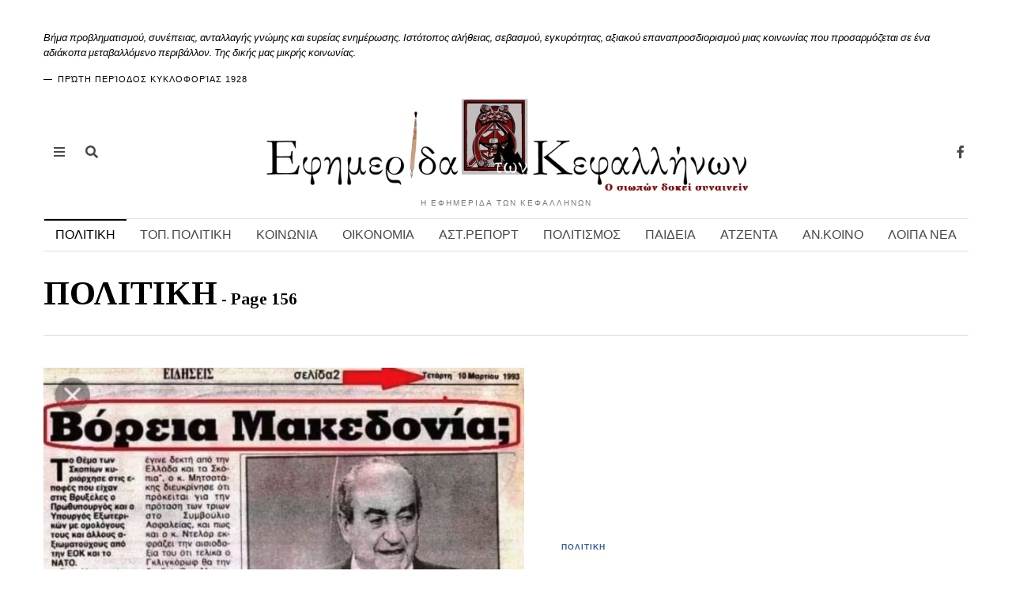

--- FILE ---
content_type: text/html; charset=UTF-8
request_url: https://odusseia.gr/category/%CF%81%CE%BF%CE%AE-%CE%B5%CE%B9%CE%B4%CE%AE%CF%83%CE%B5%CF%89%CE%BD/%CF%80%CE%BF%CE%BB%CE%B9%CF%84%CE%B9%CE%BA%CE%B7/page/156/
body_size: 22272
content:
<!DOCTYPE html>
<html lang="en-US" class="no-js">
<head>
<meta charset="UTF-8">
<meta name="viewport" content="width=device-width, initial-scale=1.0">
<link rel="profile" href="http://gmpg.org/xfn/11">
<!--[if lt IE 9]>
<script src="https://odusseia.gr/wp-content/themes/fox/js/html5.js"></script>
<![endif]-->
<script>(function(html){html.className = html.className.replace(/\bno-js\b/,'js')})(document.documentElement);</script>
<meta name='robots' content='index, follow, max-image-preview:large, max-snippet:-1, max-video-preview:-1' />
<style>img:is([sizes="auto" i], [sizes^="auto," i]) { contain-intrinsic-size: 3000px 1500px }</style>
<!-- This site is optimized with the Yoast SEO plugin v26.4 - https://yoast.com/wordpress/plugins/seo/ -->
<title>ΠΟΛΙΤΙΚΗ Archives - Page 156 of 279 - Odusseia</title>
<link rel="canonical" href="https://odusseia.gr/category/ροή-ειδήσεων/πολιτικη/page/156/" />
<link rel="prev" href="https://odusseia.gr/category/%cf%81%ce%bf%ce%ae-%ce%b5%ce%b9%ce%b4%ce%ae%cf%83%ce%b5%cf%89%ce%bd/%cf%80%ce%bf%ce%bb%ce%b9%cf%84%ce%b9%ce%ba%ce%b7/page/155/" />
<link rel="next" href="https://odusseia.gr/category/%cf%81%ce%bf%ce%ae-%ce%b5%ce%b9%ce%b4%ce%ae%cf%83%ce%b5%cf%89%ce%bd/%cf%80%ce%bf%ce%bb%ce%b9%cf%84%ce%b9%ce%ba%ce%b7/page/157/" />
<meta property="og:locale" content="en_US" />
<meta property="og:type" content="article" />
<meta property="og:title" content="ΠΟΛΙΤΙΚΗ Archives - Page 156 of 279 - Odusseia" />
<meta property="og:url" content="https://odusseia.gr/category/ροή-ειδήσεων/πολιτικη/" />
<meta property="og:site_name" content="Odusseia" />
<meta name="twitter:card" content="summary_large_image" />
<script type="application/ld+json" class="yoast-schema-graph">{"@context":"https://schema.org","@graph":[{"@type":"CollectionPage","@id":"https://odusseia.gr/category/%cf%81%ce%bf%ce%ae-%ce%b5%ce%b9%ce%b4%ce%ae%cf%83%ce%b5%cf%89%ce%bd/%cf%80%ce%bf%ce%bb%ce%b9%cf%84%ce%b9%ce%ba%ce%b7/","url":"https://odusseia.gr/category/%cf%81%ce%bf%ce%ae-%ce%b5%ce%b9%ce%b4%ce%ae%cf%83%ce%b5%cf%89%ce%bd/%cf%80%ce%bf%ce%bb%ce%b9%cf%84%ce%b9%ce%ba%ce%b7/page/156/","name":"ΠΟΛΙΤΙΚΗ Archives - Page 156 of 279 - Odusseia","isPartOf":{"@id":"https://odusseia.gr/#website"},"primaryImageOfPage":{"@id":"https://odusseia.gr/category/%cf%81%ce%bf%ce%ae-%ce%b5%ce%b9%ce%b4%ce%ae%cf%83%ce%b5%cf%89%ce%bd/%cf%80%ce%bf%ce%bb%ce%b9%cf%84%ce%b9%ce%ba%ce%b7/page/156/#primaryimage"},"image":{"@id":"https://odusseia.gr/category/%cf%81%ce%bf%ce%ae-%ce%b5%ce%b9%ce%b4%ce%ae%cf%83%ce%b5%cf%89%ce%bd/%cf%80%ce%bf%ce%bb%ce%b9%cf%84%ce%b9%ce%ba%ce%b7/page/156/#primaryimage"},"thumbnailUrl":"https://odusseia.gr/wp-content/uploads/2018/07/ellasTOURKIA.jpg","breadcrumb":{"@id":"https://odusseia.gr/category/%cf%81%ce%bf%ce%ae-%ce%b5%ce%b9%ce%b4%ce%ae%cf%83%ce%b5%cf%89%ce%bd/%cf%80%ce%bf%ce%bb%ce%b9%cf%84%ce%b9%ce%ba%ce%b7/page/156/#breadcrumb"},"inLanguage":"en-US"},{"@type":"ImageObject","inLanguage":"en-US","@id":"https://odusseia.gr/category/%cf%81%ce%bf%ce%ae-%ce%b5%ce%b9%ce%b4%ce%ae%cf%83%ce%b5%cf%89%ce%bd/%cf%80%ce%bf%ce%bb%ce%b9%cf%84%ce%b9%ce%ba%ce%b7/page/156/#primaryimage","url":"https://odusseia.gr/wp-content/uploads/2018/07/ellasTOURKIA.jpg","contentUrl":"https://odusseia.gr/wp-content/uploads/2018/07/ellasTOURKIA.jpg","width":448,"height":197},{"@type":"BreadcrumbList","@id":"https://odusseia.gr/category/%cf%81%ce%bf%ce%ae-%ce%b5%ce%b9%ce%b4%ce%ae%cf%83%ce%b5%cf%89%ce%bd/%cf%80%ce%bf%ce%bb%ce%b9%cf%84%ce%b9%ce%ba%ce%b7/page/156/#breadcrumb","itemListElement":[{"@type":"ListItem","position":1,"name":"Ροή Ειδήσεων","item":"https://odusseia.gr/category/%cf%81%ce%bf%ce%ae-%ce%b5%ce%b9%ce%b4%ce%ae%cf%83%ce%b5%cf%89%ce%bd/"},{"@type":"ListItem","position":2,"name":"ΠΟΛΙΤΙΚΗ"}]},{"@type":"WebSite","@id":"https://odusseia.gr/#website","url":"https://odusseia.gr/","name":"Odusseia","description":"Η εφημεριδα των Κεφαλληνων","publisher":{"@id":"https://odusseia.gr/#organization"},"potentialAction":[{"@type":"SearchAction","target":{"@type":"EntryPoint","urlTemplate":"https://odusseia.gr/?s={search_term_string}"},"query-input":{"@type":"PropertyValueSpecification","valueRequired":true,"valueName":"search_term_string"}}],"inLanguage":"en-US"},{"@type":"Organization","@id":"https://odusseia.gr/#organization","name":"Odusseia","url":"https://odusseia.gr/","logo":{"@type":"ImageObject","inLanguage":"en-US","@id":"https://odusseia.gr/#/schema/logo/image/","url":"https://odusseia.gr/wp-content/uploads/2025/04/TITLOS-me-mikra-scaled.jpg","contentUrl":"https://odusseia.gr/wp-content/uploads/2025/04/TITLOS-me-mikra-scaled.jpg","width":2560,"height":580,"caption":"Odusseia"},"image":{"@id":"https://odusseia.gr/#/schema/logo/image/"},"sameAs":["https://www.facebook.com/profile.php?id=100003849373356"]}]}</script>
<!-- / Yoast SEO plugin. -->
<link rel='dns-prefetch' href='//fonts.googleapis.com' />
<link href='https://fonts.gstatic.com' crossorigin rel='preconnect' />
<link rel="alternate" type="application/rss+xml" title="Odusseia &raquo; Feed" href="https://odusseia.gr/feed/" />
<link rel="alternate" type="application/rss+xml" title="Odusseia &raquo; Comments Feed" href="https://odusseia.gr/comments/feed/" />
<link rel="alternate" type="application/rss+xml" title="Odusseia &raquo; ΠΟΛΙΤΙΚΗ Category Feed" href="https://odusseia.gr/category/%cf%81%ce%bf%ce%ae-%ce%b5%ce%b9%ce%b4%ce%ae%cf%83%ce%b5%cf%89%ce%bd/%cf%80%ce%bf%ce%bb%ce%b9%cf%84%ce%b9%ce%ba%ce%b7/feed/" />
<!-- <link rel='stylesheet' id='hfe-widgets-style-css' href='https://odusseia.gr/wp-content/plugins/header-footer-elementor/inc/widgets-css/frontend.css?ver=2.7.0' media='all' /> -->
<!-- <link rel='stylesheet' id='wp-block-library-css' href='https://odusseia.gr/wp-includes/css/dist/block-library/style.min.css?ver=2a879c93552c4c72d54ba02a40422542' media='all' /> -->
<link rel="stylesheet" type="text/css" href="//odusseia.gr/wp-content/cache/wpfc-minified/f4jwut6t/hwwcz.css" media="all"/>
<style id='classic-theme-styles-inline-css'>
/*! This file is auto-generated */
.wp-block-button__link{color:#fff;background-color:#32373c;border-radius:9999px;box-shadow:none;text-decoration:none;padding:calc(.667em + 2px) calc(1.333em + 2px);font-size:1.125em}.wp-block-file__button{background:#32373c;color:#fff;text-decoration:none}
</style>
<style id='global-styles-inline-css'>
:root{--wp--preset--aspect-ratio--square: 1;--wp--preset--aspect-ratio--4-3: 4/3;--wp--preset--aspect-ratio--3-4: 3/4;--wp--preset--aspect-ratio--3-2: 3/2;--wp--preset--aspect-ratio--2-3: 2/3;--wp--preset--aspect-ratio--16-9: 16/9;--wp--preset--aspect-ratio--9-16: 9/16;--wp--preset--color--black: #000000;--wp--preset--color--cyan-bluish-gray: #abb8c3;--wp--preset--color--white: #ffffff;--wp--preset--color--pale-pink: #f78da7;--wp--preset--color--vivid-red: #cf2e2e;--wp--preset--color--luminous-vivid-orange: #ff6900;--wp--preset--color--luminous-vivid-amber: #fcb900;--wp--preset--color--light-green-cyan: #7bdcb5;--wp--preset--color--vivid-green-cyan: #00d084;--wp--preset--color--pale-cyan-blue: #8ed1fc;--wp--preset--color--vivid-cyan-blue: #0693e3;--wp--preset--color--vivid-purple: #9b51e0;--wp--preset--gradient--vivid-cyan-blue-to-vivid-purple: linear-gradient(135deg,rgba(6,147,227,1) 0%,rgb(155,81,224) 100%);--wp--preset--gradient--light-green-cyan-to-vivid-green-cyan: linear-gradient(135deg,rgb(122,220,180) 0%,rgb(0,208,130) 100%);--wp--preset--gradient--luminous-vivid-amber-to-luminous-vivid-orange: linear-gradient(135deg,rgba(252,185,0,1) 0%,rgba(255,105,0,1) 100%);--wp--preset--gradient--luminous-vivid-orange-to-vivid-red: linear-gradient(135deg,rgba(255,105,0,1) 0%,rgb(207,46,46) 100%);--wp--preset--gradient--very-light-gray-to-cyan-bluish-gray: linear-gradient(135deg,rgb(238,238,238) 0%,rgb(169,184,195) 100%);--wp--preset--gradient--cool-to-warm-spectrum: linear-gradient(135deg,rgb(74,234,220) 0%,rgb(151,120,209) 20%,rgb(207,42,186) 40%,rgb(238,44,130) 60%,rgb(251,105,98) 80%,rgb(254,248,76) 100%);--wp--preset--gradient--blush-light-purple: linear-gradient(135deg,rgb(255,206,236) 0%,rgb(152,150,240) 100%);--wp--preset--gradient--blush-bordeaux: linear-gradient(135deg,rgb(254,205,165) 0%,rgb(254,45,45) 50%,rgb(107,0,62) 100%);--wp--preset--gradient--luminous-dusk: linear-gradient(135deg,rgb(255,203,112) 0%,rgb(199,81,192) 50%,rgb(65,88,208) 100%);--wp--preset--gradient--pale-ocean: linear-gradient(135deg,rgb(255,245,203) 0%,rgb(182,227,212) 50%,rgb(51,167,181) 100%);--wp--preset--gradient--electric-grass: linear-gradient(135deg,rgb(202,248,128) 0%,rgb(113,206,126) 100%);--wp--preset--gradient--midnight: linear-gradient(135deg,rgb(2,3,129) 0%,rgb(40,116,252) 100%);--wp--preset--font-size--small: 13px;--wp--preset--font-size--medium: 20px;--wp--preset--font-size--large: 36px;--wp--preset--font-size--x-large: 42px;--wp--preset--spacing--20: 0.44rem;--wp--preset--spacing--30: 0.67rem;--wp--preset--spacing--40: 1rem;--wp--preset--spacing--50: 1.5rem;--wp--preset--spacing--60: 2.25rem;--wp--preset--spacing--70: 3.38rem;--wp--preset--spacing--80: 5.06rem;--wp--preset--shadow--natural: 6px 6px 9px rgba(0, 0, 0, 0.2);--wp--preset--shadow--deep: 12px 12px 50px rgba(0, 0, 0, 0.4);--wp--preset--shadow--sharp: 6px 6px 0px rgba(0, 0, 0, 0.2);--wp--preset--shadow--outlined: 6px 6px 0px -3px rgba(255, 255, 255, 1), 6px 6px rgba(0, 0, 0, 1);--wp--preset--shadow--crisp: 6px 6px 0px rgba(0, 0, 0, 1);}:where(.is-layout-flex){gap: 0.5em;}:where(.is-layout-grid){gap: 0.5em;}body .is-layout-flex{display: flex;}.is-layout-flex{flex-wrap: wrap;align-items: center;}.is-layout-flex > :is(*, div){margin: 0;}body .is-layout-grid{display: grid;}.is-layout-grid > :is(*, div){margin: 0;}:where(.wp-block-columns.is-layout-flex){gap: 2em;}:where(.wp-block-columns.is-layout-grid){gap: 2em;}:where(.wp-block-post-template.is-layout-flex){gap: 1.25em;}:where(.wp-block-post-template.is-layout-grid){gap: 1.25em;}.has-black-color{color: var(--wp--preset--color--black) !important;}.has-cyan-bluish-gray-color{color: var(--wp--preset--color--cyan-bluish-gray) !important;}.has-white-color{color: var(--wp--preset--color--white) !important;}.has-pale-pink-color{color: var(--wp--preset--color--pale-pink) !important;}.has-vivid-red-color{color: var(--wp--preset--color--vivid-red) !important;}.has-luminous-vivid-orange-color{color: var(--wp--preset--color--luminous-vivid-orange) !important;}.has-luminous-vivid-amber-color{color: var(--wp--preset--color--luminous-vivid-amber) !important;}.has-light-green-cyan-color{color: var(--wp--preset--color--light-green-cyan) !important;}.has-vivid-green-cyan-color{color: var(--wp--preset--color--vivid-green-cyan) !important;}.has-pale-cyan-blue-color{color: var(--wp--preset--color--pale-cyan-blue) !important;}.has-vivid-cyan-blue-color{color: var(--wp--preset--color--vivid-cyan-blue) !important;}.has-vivid-purple-color{color: var(--wp--preset--color--vivid-purple) !important;}.has-black-background-color{background-color: var(--wp--preset--color--black) !important;}.has-cyan-bluish-gray-background-color{background-color: var(--wp--preset--color--cyan-bluish-gray) !important;}.has-white-background-color{background-color: var(--wp--preset--color--white) !important;}.has-pale-pink-background-color{background-color: var(--wp--preset--color--pale-pink) !important;}.has-vivid-red-background-color{background-color: var(--wp--preset--color--vivid-red) !important;}.has-luminous-vivid-orange-background-color{background-color: var(--wp--preset--color--luminous-vivid-orange) !important;}.has-luminous-vivid-amber-background-color{background-color: var(--wp--preset--color--luminous-vivid-amber) !important;}.has-light-green-cyan-background-color{background-color: var(--wp--preset--color--light-green-cyan) !important;}.has-vivid-green-cyan-background-color{background-color: var(--wp--preset--color--vivid-green-cyan) !important;}.has-pale-cyan-blue-background-color{background-color: var(--wp--preset--color--pale-cyan-blue) !important;}.has-vivid-cyan-blue-background-color{background-color: var(--wp--preset--color--vivid-cyan-blue) !important;}.has-vivid-purple-background-color{background-color: var(--wp--preset--color--vivid-purple) !important;}.has-black-border-color{border-color: var(--wp--preset--color--black) !important;}.has-cyan-bluish-gray-border-color{border-color: var(--wp--preset--color--cyan-bluish-gray) !important;}.has-white-border-color{border-color: var(--wp--preset--color--white) !important;}.has-pale-pink-border-color{border-color: var(--wp--preset--color--pale-pink) !important;}.has-vivid-red-border-color{border-color: var(--wp--preset--color--vivid-red) !important;}.has-luminous-vivid-orange-border-color{border-color: var(--wp--preset--color--luminous-vivid-orange) !important;}.has-luminous-vivid-amber-border-color{border-color: var(--wp--preset--color--luminous-vivid-amber) !important;}.has-light-green-cyan-border-color{border-color: var(--wp--preset--color--light-green-cyan) !important;}.has-vivid-green-cyan-border-color{border-color: var(--wp--preset--color--vivid-green-cyan) !important;}.has-pale-cyan-blue-border-color{border-color: var(--wp--preset--color--pale-cyan-blue) !important;}.has-vivid-cyan-blue-border-color{border-color: var(--wp--preset--color--vivid-cyan-blue) !important;}.has-vivid-purple-border-color{border-color: var(--wp--preset--color--vivid-purple) !important;}.has-vivid-cyan-blue-to-vivid-purple-gradient-background{background: var(--wp--preset--gradient--vivid-cyan-blue-to-vivid-purple) !important;}.has-light-green-cyan-to-vivid-green-cyan-gradient-background{background: var(--wp--preset--gradient--light-green-cyan-to-vivid-green-cyan) !important;}.has-luminous-vivid-amber-to-luminous-vivid-orange-gradient-background{background: var(--wp--preset--gradient--luminous-vivid-amber-to-luminous-vivid-orange) !important;}.has-luminous-vivid-orange-to-vivid-red-gradient-background{background: var(--wp--preset--gradient--luminous-vivid-orange-to-vivid-red) !important;}.has-very-light-gray-to-cyan-bluish-gray-gradient-background{background: var(--wp--preset--gradient--very-light-gray-to-cyan-bluish-gray) !important;}.has-cool-to-warm-spectrum-gradient-background{background: var(--wp--preset--gradient--cool-to-warm-spectrum) !important;}.has-blush-light-purple-gradient-background{background: var(--wp--preset--gradient--blush-light-purple) !important;}.has-blush-bordeaux-gradient-background{background: var(--wp--preset--gradient--blush-bordeaux) !important;}.has-luminous-dusk-gradient-background{background: var(--wp--preset--gradient--luminous-dusk) !important;}.has-pale-ocean-gradient-background{background: var(--wp--preset--gradient--pale-ocean) !important;}.has-electric-grass-gradient-background{background: var(--wp--preset--gradient--electric-grass) !important;}.has-midnight-gradient-background{background: var(--wp--preset--gradient--midnight) !important;}.has-small-font-size{font-size: var(--wp--preset--font-size--small) !important;}.has-medium-font-size{font-size: var(--wp--preset--font-size--medium) !important;}.has-large-font-size{font-size: var(--wp--preset--font-size--large) !important;}.has-x-large-font-size{font-size: var(--wp--preset--font-size--x-large) !important;}
:where(.wp-block-post-template.is-layout-flex){gap: 1.25em;}:where(.wp-block-post-template.is-layout-grid){gap: 1.25em;}
:where(.wp-block-columns.is-layout-flex){gap: 2em;}:where(.wp-block-columns.is-layout-grid){gap: 2em;}
:root :where(.wp-block-pullquote){font-size: 1.5em;line-height: 1.6;}
</style>
<!-- <link rel='stylesheet' id='hfe-style-css' href='https://odusseia.gr/wp-content/plugins/header-footer-elementor/assets/css/header-footer-elementor.css?ver=2.7.0' media='all' /> -->
<!-- <link rel='stylesheet' id='elementor-icons-css' href='https://odusseia.gr/wp-content/plugins/elementor/assets/lib/eicons/css/elementor-icons.min.css?ver=5.44.0' media='all' /> -->
<!-- <link rel='stylesheet' id='elementor-frontend-css' href='https://odusseia.gr/wp-content/plugins/elementor/assets/css/frontend.min.css?ver=3.33.2' media='all' /> -->
<link rel="stylesheet" type="text/css" href="//odusseia.gr/wp-content/cache/wpfc-minified/nojlvv3/hwwcz.css" media="all"/>
<link rel='stylesheet' id='elementor-post-24873-css' href='https://odusseia.gr/wp-content/uploads/elementor/css/post-24873.css?ver=1763982180' media='all' />
<!-- <link rel='stylesheet' id='parent-style-css' href='https://odusseia.gr/wp-content/themes/fox/style.min.css?ver=2a879c93552c4c72d54ba02a40422542' media='all' /> -->
<link rel="stylesheet" type="text/css" href="//odusseia.gr/wp-content/cache/wpfc-minified/g117vwpk/hwwcz.css" media="all"/>
<link rel='stylesheet' id='wi-fonts-css' href='https://fonts.googleapis.com/css?family=Libre+Franklin%3A400%2C400italic%2C900%7CTinos%3A400%2C400italic%2C700%7CLora%3A400&#038;display=swap&#038;ver=4.6.9.1' media='all' />
<link rel='stylesheet' id='style-css' href='https://odusseia.gr/wp-content/themes/fox-child-theme/style.css?ver=4.6.9.1' media='all' />
<style id='style-inline-css'>
.color-accent,.social-list.style-plain:not(.style-text_color) a:hover,.wi-mainnav ul.menu ul > li:hover > a,
.wi-mainnav ul.menu ul li.current-menu-item > a,
.wi-mainnav ul.menu ul li.current-menu-ancestor > a,.related-title a:hover,.pagination-1 a.page-numbers:hover,.pagination-4 a.page-numbers:hover,.page-links > a:hover,.reading-progress-wrapper,.widget_archive a:hover, .widget_nav_menu a:hover, .widget_meta a:hover, .widget_recent_entries a:hover, .widget_categories a:hover, .widget_product_categories a:hover,.tagcloud a:hover,.header-cart a:hover,.woocommerce .star-rating span:before,.null-instagram-feed .clear a:hover,.widget a.readmore:hover{color:#31609c}.bg-accent,html .mejs-controls .mejs-time-rail .mejs-time-current,.fox-btn.btn-primary, button.btn-primary, input.btn-primary[type="button"], input.btn-primary[type="reset"], input.btn-primary[type="submit"],.social-list.style-black a:hover,.style--slider-nav-text .flex-direction-nav a:hover, .style--slider-nav-text .slick-nav:hover,.header-cart-icon .num,.post-item-thumbnail:hover .video-indicator-solid,a.more-link:hover,.post-newspaper .related-thumbnail,.pagination-4 span.page-numbers:not(.dots),.review-item.overall .review-score,#respond #submit:hover,.dropcap-color, .style--dropcap-color .enable-dropcap .dropcap-content > p:first-of-type:first-letter, .style--dropcap-color p.has-drop-cap:not(:focus):first-letter,.style--list-widget-3 .fox-post-count,.style--tagcloud-3 .tagcloud a:hover,.blog-widget-small .thumbnail-index,.foxmc-button-primary input[type="submit"],#footer-search .submit:hover,.wpcf7-submit:hover,.woocommerce .widget_price_filter .ui-slider .ui-slider-range,
.woocommerce .widget_price_filter .ui-slider .ui-slider-handle,.woocommerce span.onsale,
.woocommerce ul.products li.product .onsale,.woocommerce #respond input#submit.alt:hover,
.woocommerce a.button.alt:hover,
.woocommerce button.button.alt:hover,
.woocommerce input.button.alt:hover,.woocommerce a.add_to_cart_button:hover,.woocommerce #review_form #respond .form-submit input:hover{background-color:#31609c}.review-item.overall .review-score,.partial-content,.style--tagcloud-3 .tagcloud a:hover,.null-instagram-feed .clear a:hover{border-color:#31609c}.reading-progress-wrapper::-webkit-progress-value{background-color:#31609c}.reading-progress-wrapper::-moz-progress-value{background-color:#31609c}.home.blog .wi-content{padding-top:20px;padding-bottom:0px}.heading-1a .container, .heading-1b .container, .section-heading .line, .heading-5 .heading-inner{border-color:#cccccc}.header-search-wrapper .search-btn, .header-cart-icon, .hamburger-btn{font-size:16px}.sticky-header-background{opacity:1}.header-sticky-element.before-sticky #wi-logo img, .header-sticky-element.before-sticky .wi-logo img{height:30px}.fox-logo img{width:650px}.slogan{color:#797979}.wi-mainnav ul.menu > li > a, .header-social.style-plain:not(.style-text_color) a, .header-search-wrapper .search-btn, .header-cart-icon a, .hamburger-btn{color:#494949}.wi-mainnav ul.menu > li:hover > a{color:#000000}.wi-mainnav ul.menu > li.current-menu-item > a, .wi-mainnav ul.menu > li.current-menu-ancestor > a,
.row-nav-style-active-1 .wi-mainnav ul.menu > li.current-menu-item > a, .row-nav-style-active-1 .wi-mainnav ul.menu > li.current-menu-ancestor > a {color:#000000}.header-row-nav .container{border-color:#e0e0e0}.wi-mainnav ul.menu > li.menu-item-has-children > a:after, .wi-mainnav ul.menu > li.mega > a:after{color:#cccccc}.wi-mainnav ul.menu ul li:hover > a, .wi-mainnav ul.menu .post-nav-item-title:hover a, .wi-mainnav ul.menu > li.mega ul ul a:hover{color:#111111}.wi-mainnav ul.menu ul li:hover > a, .wi-mainnav ul.menu > li.mega ul ul a:hover{background-color:#f0f0f0}.wi-mainnav ul.menu ul > li, .mega-sep{border-color:#e0e0e0}.main-header.has-logo-center .container{height:80px}.footer-col-sep{border-color:#e0e0e0}#footer-logo img{width:300px}#backtotop.backtotop-circle, #backtotop.backtotop-square{border-width:0px}.list-thumbnail{width:240px}.post-item-excerpt{color:#555555}.minimal-logo img{height:20px}.share-style-custom a{width:32px}.fox-share.color-custom a{color:#ffffff}.fox-share.background-custom a{background-color:#dddddd}.fox-share.hover-color-custom a:hover{color:#000000}.fox-share.hover-background-custom a:hover{background-color:#eeeeee}.reading-progress-wrapper{height:3px}a{color:#31609c}a:hover{color:#31609c}textarea,table,td, th,.fox-input,
input[type="color"], input[type="date"], input[type="datetime"], input[type="datetime-local"], input[type="email"], input[type="month"], input[type="number"], input[type="password"], input[type="search"], input[type="tel"], input[type="text"], input[type="time"], input[type="url"], input[type="week"], input:not([type]), textarea,select,.fox-slider-rich,.style--tag-block .fox-term-list a,.header-sticky-element.before-sticky,.post-sep,.blog-related,.blog-related .line,.post-list-sep,.article-small,
.article-tall,.article-small-list,.pagination-1 .pagination-inner,.toparea > .container,.single-heading,.single-heading span:before, .single-heading span:after,.authorbox-simple,.post-nav-simple,#posts-small-heading,.commentlist li + li > .comment-body,.commentlist ul.children,.hero-meta .header-main,.widget,.widget_archive ul, .widget_nav_menu ul, .widget_meta ul, .widget_recent_entries ul, .widget_categories ul, .widget_product_categories ul,.widget_archive li, .widget_nav_menu li, .widget_meta li, .widget_recent_entries li, .widget_categories li, .widget_product_categories li,#footer-widgets,#footer-bottom,#backtotop,.offcanvas-nav li + li > a,.woocommerce div.product .woocommerce-tabs ul.tabs:before,.woocommerce div.product .woocommerce-tabs ul.tabs li a,.products.related > h2,
.products.upsells > h2,
.cross-sells > h2,.woocommerce table.shop_table,#add_payment_method table.cart td.actions .coupon .input-text, .woocommerce-cart table.cart td.actions .coupon .input-text, .woocommerce-checkout table.cart td.actions .coupon .input-text,.woocommerce-MyAccount-navigation ul li + li{border-color:#e0e0e1}.fox-input, input[type="color"], input[type="date"], input[type="datetime"], input[type="datetime-local"], input[type="email"], input[type="month"], input[type="number"], input[type="password"], input[type="search"], input[type="tel"], input[type="text"], input[type="time"], input[type="url"], input[type="week"], input:not([type]), textarea{color:#777777;background-color:#f0f0f0}.fox-input:focus, input[type="color"]:focus, input[type="date"]:focus, input[type="datetime"]:focus, input[type="datetime-local"]:focus, input[type="email"]:focus, input[type="month"]:focus, input[type="number"]:focus, input[type="password"]:focus, input[type="search"]:focus, input[type="tel"]:focus, input[type="text"]:focus, input[type="time"]:focus, input[type="url"]:focus, input[type="week"]:focus, input:not([type]):focus, textarea:focus{background-color:#eaeaea}blockquote{text-align:left}.wi-dropcap,.enable-dropcap .dropcap-content > p:first-of-type:first-letter, p.has-drop-cap:not(:focus):first-letter{font-weight:400}.wp-caption-text, .post-thumbnail-standard figcaption, .wp-block-image figcaption, .blocks-gallery-caption{color:#797979}.post-item-title a:hover{text-decoration:underline;text-decoration-color:#cccccc}.post-item-meta{color:#999999}.post-item-meta a{color:#999999}.post-item-meta a:hover{color:#555555}.post-item-subtitle{color:#797979}#mobile-logo img{height:20px}body .elementor-section.elementor-section-boxed>.elementor-container{max-width:1210px}@media (min-width: 1200px) {.container,.cool-thumbnail-size-big .post-thumbnail{width:1170px}body.layout-boxed .wi-wrapper{width:1230px}}@media (min-width:1024px) {.secondary, .section-secondary{width:23.931623931624%}.has-sidebar .primary, .section-has-sidebar .section-primary, .section-sep{width:76.068376068376%}}body,.font-body,.fox-btn,button,input[type="button"],input[type="reset"],input[type="submit"],.post-item-meta,.standalone-categories,.slogan,.wi-mainnav ul.menu > li > a,.footer-bottom .widget_nav_menu,#footernav,.offcanvas-nav,.wi-mainnav ul.menu ul,.header-builder .widget_nav_menu  ul.menu ul,.single-heading,.widget-title,.section-heading h2,.fox-heading .heading-title-main,.article-big .readmore,.fox-input,input[type="color"],input[type="date"],input[type="datetime"],input[type="datetime-local"],input[type="email"],input[type="month"],input[type="number"],input[type="password"],input[type="search"],input[type="tel"],input[type="text"],input[type="time"],input[type="url"],input[type="week"],input:not([type]),textarea,blockquote,.wp-caption-text,.post-thumbnail-standard figcaption,.wp-block-image figcaption,.blocks-gallery-caption,.footer-copyright{font-family:"Libre Franklin",sans-serif}.font-heading,h1,h2,h3,h4,h5,h6,.wp-block-quote.is-large cite,.wp-block-quote.is-style-large cite,.fox-term-list,.wp-block-cover-text,.title-label,.thumbnail-view,.readmore,a.more-link,.post-big a.more-link,.style--slider-navtext .flex-direction-nav a,.page-links-container,.authorbox-nav,.post-navigation .post-title,.review-criterion,.review-score,.review-text,.commentlist .fn,.reply a,.widget_archive,.widget_nav_menu,.widget_meta,.widget_recent_entries,.widget_categories,.widget_product_categories,.widget_rss > ul a.rsswidget,.widget_rss > ul > li > cite,.widget_recent_comments,#backtotop,.view-count,.tagcloud,.woocommerce span.onsale,.woocommerce ul.products li.product .onsale,.woocommerce #respond input#submit,.woocommerce a.button,.woocommerce button.button,.woocommerce input.button,.woocommerce a.added_to_cart,.woocommerce nav.woocommerce-pagination ul,.woocommerce div.product p.price,.woocommerce div.product span.price,.woocommerce div.product .woocommerce-tabs ul.tabs li a,.woocommerce #reviews #comments ol.commentlist li .comment-text p.meta,.woocommerce table.shop_table th,.woocommerce table.shop_table td.product-name a,.post-item-title,.archive-title,.single .post-item-title.post-title,.page-title,.post-item-subtitle,.wi-dropcap,.enable-dropcap .dropcap-content > p:first-of-type:first-letter,p.has-drop-cap:not(:focus):first-letter{font-family:"Tinos",serif}.min-logo-text,.fox-logo,.mobile-logo-text{font-family:"Alfa Slab One",cursive}body.single:not(.elementor-page) .entry-content,body.page:not(.elementor-page) .entry-content{font-family:"Lora",serif}body, .font-body{font-size:15px;font-weight:400;font-style:normal;text-transform:none;letter-spacing:0px;line-height:1.5}h1, h2, h3, h4, h5, h6{font-weight:700;text-transform:none;line-height:1.1}h2{font-size:2.0625em;font-style:normal}h3{font-size:1.625em;font-style:normal}h4{font-size:1.25em;font-style:normal}.fox-logo, .min-logo-text, .mobile-logo-text{font-size:40px;font-weight:400;font-style:normal;text-transform:none;letter-spacing:0px;line-height:1.1}.slogan{font-size:10px;font-weight:400;font-style:normal;text-transform:uppercase;letter-spacing:2px;line-height:1.1}.wi-mainnav ul.menu > li > a, .footer-bottom .widget_nav_menu, #footernav, .offcanvas-nav{font-size:16px;font-weight:400;text-transform:uppercase;letter-spacing:0px}.wi-mainnav ul.menu ul, .header-builder .widget_nav_menu  ul.menu ul{font-size:12px;font-style:normal}.post-item-title{font-style:normal}.post-item-meta{font-size:13px;font-weight:400;font-style:normal;text-transform:none}.standalone-categories{font-size:10px;font-weight:700;font-style:normal;text-transform:uppercase;letter-spacing:1px}.archive-title{font-size:2.8em;text-transform:none}.single .post-item-title.post-title, .page-title{font-size:3.2em;font-weight:400;font-style:normal}.post-item-subtitle{font-size:22px;font-weight:400;font-style:normal;line-height:1.4}body.single:not(.elementor-page) .entry-content, body.page:not(.elementor-page) .entry-content{font-size:18px;font-style:normal;line-height:1.7}.single-heading{font-size:20px;font-weight:400;font-style:normal;text-transform:uppercase;letter-spacing:0px}.widget-title{font-size:10px;font-weight:900;font-style:normal;text-transform:uppercase;letter-spacing:1px}.section-heading h2, .fox-heading .heading-title-main{font-weight:900;font-style:normal;text-transform:uppercase;letter-spacing:1px;line-height:1.3}.fox-btn, button, input[type="button"], input[type="reset"], input[type="submit"], .article-big .readmore{font-size:10px;font-weight:700;font-style:normal;text-transform:uppercase;letter-spacing:2px}.fox-input, input[type="color"], input[type="date"], input[type="datetime"], input[type="datetime-local"], input[type="email"], input[type="month"], input[type="number"], input[type="password"], input[type="search"], input[type="tel"], input[type="text"], input[type="time"], input[type="url"], input[type="week"], input:not([type]), textarea{font-size:12px;font-style:normal;text-transform:none}blockquote{font-size:30px;font-weight:400;font-style:italic;text-transform:none;letter-spacing:0px}.wi-dropcap,.enable-dropcap .dropcap-content > p:first-of-type:first-letter, p.has-drop-cap:not(:focus):first-letter{font-style:normal}.wp-caption-text, .post-thumbnail-standard figcaption, .wp-block-image figcaption, .blocks-gallery-caption{font-size:14px;font-style:normal}.footer-copyright{font-style:normal}.offcanvas-nav{font-size:15px;font-weight:400;font-style:normal;text-transform:none}@media only screen and (max-width: 1023px){.fox-logo, .min-logo-text, .mobile-logo-text{font-size:26px}.archive-title{font-size:2em}.single .post-item-title.post-title, .page-title{font-size:2.8em}}@media only screen and (max-width: 567px){.fox-logo, .min-logo-text, .mobile-logo-text{font-size:20px}.archive-title{font-size:1.7em}.single .post-item-title.post-title, .page-title{font-size:2em}.post-item-subtitle{font-size:18px}body.single:not(.elementor-page) .entry-content, body.page:not(.elementor-page) .entry-content{font-size:16px}.single-heading{font-size:16px}}#footer-widgets{border-top-width:1px;border-color:#eaeaea}#footer-bottom{padding-top:20px;padding-bottom:20px;border-top-width:1px;border-color:#eaeaea;border-style:solid}#titlebar .container{padding-top:2em;padding-bottom:2em;border-bottom-width:1px;border-color:#e0e0e0;border-style:solid}.widget-title{margin-bottom:20px;padding-bottom:5px;border-bottom-width:1px;border-color:#e0e0e0;border-style:solid}.fox-input, input[type="color"], input[type="date"], input[type="datetime"], input[type="datetime-local"], input[type="email"], input[type="month"], input[type="number"], input[type="password"], input[type="search"], input[type="tel"], input[type="text"], input[type="time"], input[type="url"], input[type="week"], input:not([type]), textarea{border-top-width:0px;border-right-width:0px;border-bottom-width:0px;border-left-width:0px;border-color:#f0f0f0}blockquote{margin-top:35px;margin-bottom:35px;padding-right:0px;padding-left:0px;border-top-width:1px;border-bottom-width:0px;border-color:#000000;border-style:solid}@media only screen and (max-width: 1023px){blockquote{padding-left:20px}}@media only screen and (max-width: 567px){blockquote{margin-top:30px;padding-left:20px}}#footer-widgets{background-color:#fafafa}#footer-bottom{background-color:#ffffff}
</style>
<!-- <link rel='stylesheet' id='hfe-elementor-icons-css' href='https://odusseia.gr/wp-content/plugins/elementor/assets/lib/eicons/css/elementor-icons.min.css?ver=5.34.0' media='all' /> -->
<!-- <link rel='stylesheet' id='hfe-icons-list-css' href='https://odusseia.gr/wp-content/plugins/elementor/assets/css/widget-icon-list.min.css?ver=3.24.3' media='all' /> -->
<!-- <link rel='stylesheet' id='hfe-social-icons-css' href='https://odusseia.gr/wp-content/plugins/elementor/assets/css/widget-social-icons.min.css?ver=3.24.0' media='all' /> -->
<!-- <link rel='stylesheet' id='hfe-social-share-icons-brands-css' href='https://odusseia.gr/wp-content/plugins/elementor/assets/lib/font-awesome/css/brands.css?ver=5.15.3' media='all' /> -->
<!-- <link rel='stylesheet' id='hfe-social-share-icons-fontawesome-css' href='https://odusseia.gr/wp-content/plugins/elementor/assets/lib/font-awesome/css/fontawesome.css?ver=5.15.3' media='all' /> -->
<!-- <link rel='stylesheet' id='hfe-nav-menu-icons-css' href='https://odusseia.gr/wp-content/plugins/elementor/assets/lib/font-awesome/css/solid.css?ver=5.15.3' media='all' /> -->
<!-- <link rel='stylesheet' id='elementor-gf-local-roboto-css' href='https://odusseia.gr/wp-content/uploads/elementor/google-fonts/css/roboto.css?ver=1743512342' media='all' /> -->
<!-- <link rel='stylesheet' id='elementor-gf-local-robotoslab-css' href='https://odusseia.gr/wp-content/uploads/elementor/google-fonts/css/robotoslab.css?ver=1743512348' media='all' /> -->
<link rel="stylesheet" type="text/css" href="//odusseia.gr/wp-content/cache/wpfc-minified/97tpdfes/hwwcz.css" media="all"/>
<script src='//odusseia.gr/wp-content/cache/wpfc-minified/9lcrat5h/hwwcz.js' type="text/javascript"></script>
<!-- <script src="https://odusseia.gr/wp-includes/js/jquery/jquery.min.js?ver=3.7.1" id="jquery-core-js"></script> -->
<!-- <script src="https://odusseia.gr/wp-includes/js/jquery/jquery-migrate.min.js?ver=3.4.1" id="jquery-migrate-js"></script> -->
<script id="jquery-js-after">
!function($){"use strict";$(document).ready(function(){$(this).scrollTop()>100&&$(".hfe-scroll-to-top-wrap").removeClass("hfe-scroll-to-top-hide"),$(window).scroll(function(){$(this).scrollTop()<100?$(".hfe-scroll-to-top-wrap").fadeOut(300):$(".hfe-scroll-to-top-wrap").fadeIn(300)}),$(".hfe-scroll-to-top-wrap").on("click",function(){$("html, body").animate({scrollTop:0},300);return!1})})}(jQuery);
!function($){'use strict';$(document).ready(function(){var bar=$('.hfe-reading-progress-bar');if(!bar.length)return;$(window).on('scroll',function(){var s=$(window).scrollTop(),d=$(document).height()-$(window).height(),p=d? s/d*100:0;bar.css('width',p+'%')});});}(jQuery);
</script>
<link rel="https://api.w.org/" href="https://odusseia.gr/wp-json/" /><link rel="alternate" title="JSON" type="application/json" href="https://odusseia.gr/wp-json/wp/v2/categories/17" /><link rel="EditURI" type="application/rsd+xml" title="RSD" href="https://odusseia.gr/xmlrpc.php?rsd" />
<!-- HFCM by 99 Robots - Snippet # 1: GA -->
<!-- Global site tag (gtag.js) - Google Analytics -->
<script async src="https://www.googletagmanager.com/gtag/js?id=UA-121232722-1"></script>
<script>
window.dataLayer = window.dataLayer || [];
function gtag(){dataLayer.push(arguments);}
gtag('js', new Date());
gtag('config', 'UA-121232722-1');
</script>
<!-- /end HFCM by 99 Robots -->
<meta name="generator" content="Elementor 3.33.2; features: additional_custom_breakpoints; settings: css_print_method-external, google_font-enabled, font_display-auto">
<style>
.e-con.e-parent:nth-of-type(n+4):not(.e-lazyloaded):not(.e-no-lazyload),
.e-con.e-parent:nth-of-type(n+4):not(.e-lazyloaded):not(.e-no-lazyload) * {
background-image: none !important;
}
@media screen and (max-height: 1024px) {
.e-con.e-parent:nth-of-type(n+3):not(.e-lazyloaded):not(.e-no-lazyload),
.e-con.e-parent:nth-of-type(n+3):not(.e-lazyloaded):not(.e-no-lazyload) * {
background-image: none !important;
}
}
@media screen and (max-height: 640px) {
.e-con.e-parent:nth-of-type(n+2):not(.e-lazyloaded):not(.e-no-lazyload),
.e-con.e-parent:nth-of-type(n+2):not(.e-lazyloaded):not(.e-no-lazyload) * {
background-image: none !important;
}
}
</style>
<style id="wp-custom-css">
blockquote.wp-block-quote.header {
margin-top: 0;
border-top: 0;
padding-bottom: 0;
padding-top: 5;
}
blockquote.wp-block-quote.header p {
font-size: small;
}
p.monteduca-banner a {
color: #fff!important;
}		</style>
<style id="color-preview"></style>
</head>
<body class="archive paged category category-17 paged-156 category-paged-156 wp-theme-fox wp-child-theme-fox-child-theme ehf-template-fox ehf-stylesheet-fox-child-theme has-sidebar sidebar-right fox-theme layout-wide style--dropcap-default dropcap-style-default style--dropcap-font-heading style--tag-plain style--list-widget-1 style--tagcloud-1 style--blockquote-no-icon style--single-heading-border_top style--link-2 elementor-default elementor-kit-24873" itemscope itemtype="https://schema.org/WebPage">
<div id="wi-all" class="fox-outer-wrapper fox-all wi-all">
<div id="wi-wrapper" class="fox-wrapper wi-wrapper">
<div class="wi-container">
<header id="masthead" class="site-header header-classic header-sticky-style-border submenu-light" itemscope itemtype="https://schema.org/WPHeader">
<div id="masthead-mobile-height"></div>
<div id="before-header" class="widget-area header-sidebar wide-sidebar header-row before-header align-center">
<div class="container">
<div id="block-7" class="widget widget_block">
<div class="wp-block-columns is-layout-flex wp-container-core-columns-is-layout-9d6595d7 wp-block-columns-is-layout-flex">
<div class="wp-block-column is-layout-flow wp-block-column-is-layout-flow" style="flex-basis:100%">
<blockquote class="wp-block-quote header is-layout-flow wp-block-quote-is-layout-flow"><p>Βήμα προβληματισμού, συνέπειας, ανταλλαγής γνώμης και ευρείας ενημέρωσης. Ιστότοπος αλήθειας, σεβασμού, εγκυρότητας, αξιακού επαναπροσδιορισμού μιας κοινωνίας που προσαρμόζεται σε ένα αδιάκοπα μεταβαλλόμενο περιβάλλον. Της δικής μας μικρής κοινωνίας.</p><cite>Πρώτη περίοδος κυκλοφορίας 1928</cite></blockquote>
</div>
</div>
</div>        
</div><!-- .container -->
</div><!-- .widget-area -->
<div class="header-container header-stack3 header-nav-top-1 header-nav-bottom-1">
<div class="header-classic-row header-row-branding header-row-main header-stack3-main">
<div class="container">
<div id="logo-area" class="fox-logo-area fox-header-logo site-branding">
<div id="wi-logo" class="fox-logo-container">
<h2 class="wi-logo-main fox-logo logo-type-image" id="site-logo">                
<a href="https://odusseia.gr/" rel="home">
<img fetchpriority="high" width="900" height="170" src="https://odusseia.gr/wp-content/uploads/2021/08/logo.png" class="main-img-logo" alt="" decoding="async" srcset="https://odusseia.gr/wp-content/uploads/2021/08/logo.png 900w, https://odusseia.gr/wp-content/uploads/2021/08/logo-300x57.png 300w, https://odusseia.gr/wp-content/uploads/2021/08/logo-768x145.png 768w, https://odusseia.gr/wp-content/uploads/2021/08/logo-480x91.png 480w" sizes="(max-width: 900px) 100vw, 900px" />                    
</a>
</h2>
</div><!-- .fox-logo-container -->
<h3 class="slogan site-description">Η εφημεριδα των Κεφαλληνων</h3>
</div><!-- #logo-area -->
<div class="header-stack3-left header-stack3-part">
<a class="toggle-menu hamburger hamburger-btn">
<i class="fa fa-bars ic-hamburger"></i>        <i class="feather-x"></i>
</a>
<div class="header-search-wrapper header-search-modal">
<span class="search-btn search-btn-modal">
<i class="fa fa-search"></i>    </span>
<div class="modal-search-wrapper modal-showing-slide-right">
<div class="container">
<div class="modal-search-container">
<div class="searchform">
<form role="search" method="get" action="https://odusseia.gr/" itemprop="potentialAction" itemscope itemtype="https://schema.org/SearchAction" class="form">
<input type="text" name="s" class="s search-field" value="" placeholder="Πληκτρολόγησε και πάτα enter" />
<button class="submit" role="button" title="Go">
<i class="fa fa-search"></i>            
</button>
</form><!-- .form -->
</div><!-- .searchform -->                
<h3 class="search-nav-heading small-heading">Suggestions</h3>
<nav id="search-menu" role="navigation" itemscope itemtype="https://schema.org/SiteNavigationElement">
<div class="menu"><ul>
<li class="page_item page-item-24920"><a href="https://odusseia.gr/">Αρχική σελίδα</a></li>
<li class="page_item page-item-25573"><a href="https://odusseia.gr/%ce%b2%ce%b9%ce%b2%ce%bb%ce%af%ce%b1/">Βιβλία</a></li>
<li class="page_item page-item-26024"><a href="https://odusseia.gr/%cf%83%cf%84%ce%b1%ce%bc%ce%bf%cf%85%ce%bb%ce%b7%cf%83-%ce%ba%cf%81%ce%b5%ce%b1%cf%84%ce%bf%cf%80%ce%b1%ce%bd%cf%84%ce%bf%cf%80%cf%89%ce%bb%ce%b5%ce%b9%ce%bf/">ΣΤΑΜΟΥΛΗΣ ΚΡΕΑΤΟΠΑΝΤΟΠΩΛΕΙΟ</a></li>
</ul></div>
</nav><!-- #search-menu -->
</div><!-- .modal-search-container -->
</div><!-- .header-search-form -->
<span class="close-modal"><i class="feather-x"></i></span>
</div><!-- .modal-search-wrapper -->
</div><!-- .header-search-wrapper -->
</div><!-- .header-stack3-part -->
<div class="header-stack3-right header-stack3-part">
<div class="social-list header-social style-plain shape-circle align-center icon-size-normal icon-spacing-small style-none" id="social-id-6970941e8dacd">
<ul>
<li class="li-facebook">
<a href="https://www.facebook.com/profile.php?id=100003849373356" target="_blank" rel="noopener" title="Facebook">
<i class="fab fa-facebook-f"></i>
</a>
</li>
</ul>
</div><!-- .social-list -->
</div><!-- .header-stack3-part -->
</div><!-- .container -->
<aside id="header-area" class="widget-area"></aside><!-- .widget-area -->
</div><!-- .header-row-main -->
<div class="row-nav-light row-nav-style-active-3 header-classic-row header-row-nav header-sticky-element">
<div class="container">
<nav id="wi-mainnav" class="navigation-ele wi-mainnav" role="navigation" itemscope itemtype="https://schema.org/SiteNavigationElement">
<div class="menu style-indicator-plus"><ul id="menu-main-menu" class="menu"><li id="menu-item-24919" class="menu-item menu-item-type-taxonomy menu-item-object-category current-menu-item menu-item-24919"><a href="https://odusseia.gr/category/%cf%81%ce%bf%ce%ae-%ce%b5%ce%b9%ce%b4%ce%ae%cf%83%ce%b5%cf%89%ce%bd/%cf%80%ce%bf%ce%bb%ce%b9%cf%84%ce%b9%ce%ba%ce%b7/" aria-current="page">ΠΟΛΙΤΙΚΗ</a></li>
<li id="menu-item-24917" class="menu-item menu-item-type-taxonomy menu-item-object-category menu-item-24917"><a href="https://odusseia.gr/category/%cf%81%ce%bf%ce%ae-%ce%b5%ce%b9%ce%b4%ce%ae%cf%83%ce%b5%cf%89%ce%bd/%cf%84%ce%bf%cf%80%ce%b9%ce%ba%ce%b7-%cf%80%ce%bf%ce%bb%ce%b9%cf%84%ce%b9%ce%ba%ce%b7/">ΤΟΠ. ΠΟΛΙΤΙΚΗ</a></li>
<li id="menu-item-24913" class="menu-item menu-item-type-taxonomy menu-item-object-category menu-item-24913"><a href="https://odusseia.gr/category/%cf%81%ce%bf%ce%ae-%ce%b5%ce%b9%ce%b4%ce%ae%cf%83%ce%b5%cf%89%ce%bd/%ce%ba%ce%bf%ce%b9%ce%bd%cf%89%ce%bd%ce%b9%ce%b1/">ΚΟΙΝΩΝΙΑ</a></li>
<li id="menu-item-24915" class="menu-item menu-item-type-taxonomy menu-item-object-category menu-item-24915"><a href="https://odusseia.gr/category/%cf%81%ce%bf%ce%ae-%ce%b5%ce%b9%ce%b4%ce%ae%cf%83%ce%b5%cf%89%ce%bd/%ce%bf%ce%b9%ce%ba%ce%bf%ce%bd%ce%bf%ce%bc%ce%b9%ce%b1/">ΟΙΚΟΝΟΜΙΑ</a></li>
<li id="menu-item-24911" class="menu-item menu-item-type-taxonomy menu-item-object-category menu-item-24911"><a href="https://odusseia.gr/category/%cf%81%ce%bf%ce%ae-%ce%b5%ce%b9%ce%b4%ce%ae%cf%83%ce%b5%cf%89%ce%bd/%ce%b1%cf%83%cf%84%cf%85%ce%bd-%cf%81%ce%b5%cf%80%ce%bf%cf%81%cf%84%ce%b1%ce%b6/">ΑΣΤ.ΡΕΠΟΡΤ</a></li>
<li id="menu-item-24916" class="menu-item menu-item-type-taxonomy menu-item-object-category menu-item-24916"><a href="https://odusseia.gr/category/%cf%81%ce%bf%ce%ae-%ce%b5%ce%b9%ce%b4%ce%ae%cf%83%ce%b5%cf%89%ce%bd/%cf%80%ce%bf%ce%bb%ce%b9%cf%84%ce%b9%cf%83%ce%bc%ce%bf%cf%83/">ΠΟΛΙΤΙΣΜΟΣ</a></li>
<li id="menu-item-24918" class="menu-item menu-item-type-taxonomy menu-item-object-category menu-item-24918"><a href="https://odusseia.gr/category/%cf%81%ce%bf%ce%ae-%ce%b5%ce%b9%ce%b4%ce%ae%cf%83%ce%b5%cf%89%ce%bd/%cf%80%ce%b1%ce%b9%ce%b4%ce%b5%ce%b9%ce%b1/">ΠΑΙΔΕΙΑ</a></li>
<li id="menu-item-24912" class="menu-item menu-item-type-taxonomy menu-item-object-category menu-item-24912"><a href="https://odusseia.gr/category/%cf%81%ce%bf%ce%ae-%ce%b5%ce%b9%ce%b4%ce%ae%cf%83%ce%b5%cf%89%ce%bd/%ce%b1%cf%84%ce%b6%ce%b5%ce%bd%cf%84%ce%b1/">ΑΤΖΕΝΤΑ</a></li>
<li id="menu-item-24910" class="menu-item menu-item-type-taxonomy menu-item-object-category menu-item-24910"><a href="https://odusseia.gr/category/%cf%81%ce%bf%ce%ae-%ce%b5%ce%b9%ce%b4%ce%ae%cf%83%ce%b5%cf%89%ce%bd/an-koino/">ΑΝ.ΚΟΙΝΟ</a></li>
<li id="menu-item-24914" class="menu-item menu-item-type-taxonomy menu-item-object-category menu-item-24914"><a href="https://odusseia.gr/category/%cf%81%ce%bf%ce%ae-%ce%b5%ce%b9%ce%b4%ce%ae%cf%83%ce%b5%cf%89%ce%bd/%ce%bb%ce%bf%ce%b9%cf%80%ce%b1-%ce%bd%ce%b5%ce%b1/">ΛΟΙΠΑ ΝΕΑ</a></li>
</ul></div>        
</nav><!-- #wi-mainnav -->
</div><!-- .container -->
</div><!-- .header-element-nav -->
</div><!-- .header-container -->
<div id="after-header" class="widget-area header-sidebar wide-sidebar header-row after-header align-center">
<div class="container">
<div id="block-8" class="widget widget_block">
<div class="wp-block-group"><div class="wp-block-group__inner-container is-layout-flow wp-block-group-is-layout-flow"></div></div>
</div>        
</div><!-- .container -->
</div><!-- .widget-area -->
</header><!-- #masthead -->
<div id="masthead-mobile" class="masthead-mobile">
<div class="container">
<div class="masthead-mobile-left masthead-mobile-part">
<a class="toggle-menu hamburger hamburger-btn">
<i class="fa fa-bars ic-hamburger"></i>        <i class="feather-x"></i>
</a>
</div><!-- .masthead-mobile-part -->
<h4 id="mobile-logo" class="mobile-logo mobile-logo-image">
<a href="https://odusseia.gr/" rel="home">
<img width="900" height="170" src="https://odusseia.gr/wp-content/uploads/2021/08/logo.png" class="attachment-full size-full" alt="" decoding="async" srcset="https://odusseia.gr/wp-content/uploads/2021/08/logo.png 900w, https://odusseia.gr/wp-content/uploads/2021/08/logo-300x57.png 300w, https://odusseia.gr/wp-content/uploads/2021/08/logo-768x145.png 768w, https://odusseia.gr/wp-content/uploads/2021/08/logo-480x91.png 480w" sizes="(max-width: 900px) 100vw, 900px" />
</a>
</h4><!-- .mobile-logo -->
<div class="masthead-mobile-right masthead-mobile-part">
</div><!-- .masthead-mobile-part -->
</div><!-- .container -->
<div class="masthead-mobile-bg"></div>
</div><!-- #masthead-mobile -->
<div id="wi-main" class="wi-main fox-main">
<div id="titlebar" class="headline wi-titlebar post-header align-left">
<div class="container">
<div class="title-area">
<h1 class="archive-title" itemprop="headline">
<span>
ΠΟΛΙΤΙΚΗ<span class="paged-label"> - Page 156</span>                    
</span>
</h1><!-- .archive-title -->
</div><!-- .title-area -->
</div><!-- .container -->
</div><!-- #titlebar -->
<div class="toparea">
<div class="container">
<div class="blog-container blog-container-vertical">
<div class="wi-blog fox-blog blog-vertical">
<article class="wi-post post-item post-vertical post-thumbnail-align-left post-17162 post type-post status-publish format-standard has-post-thumbnail hentry category-17" itemscope itemtype="https://schema.org/CreativeWork">
<div class="post-item-inner vertical-inner post-vertical-inner">
<figure class="wi-thumbnail fox-thumbnail post-item-thumbnail fox-figure  vertical-thumbnail thumbnail-acute  hover-none thumbnail-loading effect-fade" itemscope itemtype="https://schema.org/ImageObject">
<div class="thumbnail-inner">
<a href="https://odusseia.gr/2019/06/07/10-1993/" class="post-link">
<span class="image-element">
<img width="754" height="800" src="https://odusseia.gr/wp-content/uploads/2019/06/voreia-makedonia1.jpg" class="attachment-large size-large" alt="" decoding="async" srcset="https://odusseia.gr/wp-content/uploads/2019/06/voreia-makedonia1.jpg 754w, https://odusseia.gr/wp-content/uploads/2019/06/voreia-makedonia1-283x300.jpg 283w" sizes="(max-width: 754px) 100vw, 754px" />
</span><!-- .image-element -->
</a>
</div><!-- .thumbnail-inner -->
</figure><!-- .fox-thumbnail -->
<div class="post-body post-item-body vertical-body post-vertical-body">
<div class="post-body-inner">
<div class="post-item-header">
<div class="entry-categories meta-categories categories-plain standalone-categories post-header-section">
<a href="https://odusseia.gr/category/%cf%81%ce%bf%ce%ae-%ce%b5%ce%b9%ce%b4%ce%ae%cf%83%ce%b5%cf%89%ce%bd/%cf%80%ce%bf%ce%bb%ce%b9%cf%84%ce%b9%ce%ba%ce%b7/" rel="tag">ΠΟΛΙΤΙΚΗ</a>
</div>
<h2 class="post-item-title wi-post-title fox-post-title post-header-section post-vertical-title size-large" itemprop="headline">
<a href="https://odusseia.gr/2019/06/07/10-1993/" rel="bookmark">        
10 Μαρτίου 1993. Ο Μητσοτάκης και το όνομα Βόρεια Μακεδονία
</a>
</h2></div><div class="post-item-excerpt entry-excerpt excerpt-size-medium custom-color post-vertical-content" itemprop="text" style="color:#555555">
</div>
<div class="post-item-meta wi-meta fox-meta post-header-section ">
<div class="entry-date meta-time machine-time time-short"><time class="published updated" itemprop="datePublished" datetime="2019-06-07T04:58:04+03:00">June 7, 2019</time></div>                    
</div>
</div>
</div><!-- .post-item-body -->
</div><!-- .post-item-inner -->
</article><!-- .post-item -->    
</div><!-- .fox-blog -->
</div><!-- .fox-blog-container -->
</div><!-- .container -->
</div><!-- .toparea -->
<div class="wi-content">
<div class="container">
<div class="content-area primary" id="primary" role="main">
<div class="theiaStickySidebar">
<div class="blog-container blog-container-list">
<div class="wi-blog fox-blog blog-list v-spacing-small blog-card-has-shadow">
<article class="wi-post post-item post-list post-thumbnail-align-left post-valign-top list-mobile-layout-list post-20660 post type-post status-publish format-standard has-post-thumbnail hentry category-17" itemscope itemtype="https://schema.org/CreativeWork">
<div class="post-list-sep" style="border-color:#eaeaea"></div>
<div class="post-item-inner list-inner post-list-inner">
<figure class="wi-thumbnail fox-thumbnail post-item-thumbnail fox-figure  list-thumbnail thumbnail-acute  hover-none thumbnail-loading effect-fade" itemscope itemtype="https://schema.org/ImageObject" style="width:240px">
<div class="thumbnail-inner">
<a href="https://odusseia.gr/2020/08/10/1200-2/" class="post-link">
<span class="image-element">
<img loading="lazy" width="448" height="197" src="https://odusseia.gr/wp-content/uploads/2018/07/ellasTOURKIA.jpg" class="attachment-thumbnail-medium size-thumbnail-medium" alt="" decoding="async" srcset="https://odusseia.gr/wp-content/uploads/2018/07/ellasTOURKIA.jpg 448w, https://odusseia.gr/wp-content/uploads/2018/07/ellasTOURKIA-300x132.jpg 300w" sizes="(max-width: 448px) 100vw, 448px" />
</span><!-- .image-element -->
</a>
</div><!-- .thumbnail-inner -->
</figure><!-- .fox-thumbnail -->
<div class="post-body post-item-body list-body post-list-body">
<div class="post-body-inner">
<div class="post-item-header">
<div class="entry-categories meta-categories categories-plain standalone-categories post-header-section">
<a href="https://odusseia.gr/category/%cf%81%ce%bf%ce%ae-%ce%b5%ce%b9%ce%b4%ce%ae%cf%83%ce%b5%cf%89%ce%bd/%cf%80%ce%bf%ce%bb%ce%b9%cf%84%ce%b9%ce%ba%ce%b7/" rel="tag">ΠΟΛΙΤΙΚΗ</a>
</div>
<h2 class="post-item-title wi-post-title fox-post-title post-header-section size-normal" itemprop="headline">
<a href="https://odusseia.gr/2020/08/10/1200-2/" rel="bookmark">        
Σε πολεμική ετοιμότητα οι Ένοπλες Δυνάμεις. Συνεδριάζει στις 12:00 το ΚΥΣΕΑ
</a>
</h2></div><div class="post-item-excerpt entry-excerpt excerpt-size-normal custom-color" itemprop="text" style="color:#555555">
<p>     Κινητοποίηση της Εθνοφυλακής στα Δωδεκάνησα! Όλα ανοιχτά στα επόμενα 24ωρα! Σε κατάσταση αυξημένης επiφυλακής τέθηκαν και πάλι οι Ελληνικές Ένοπλες Δυνάμεις, με τις μονάδες της Εθνοφυλακής στην περιοχή των Δωδεκανήσων να καταγράφουν έναρξη κινητοποίησης, η οποία κορυφώθηκε</p>
</div>
<div class="post-item-meta wi-meta fox-meta post-header-section ">
<div class="entry-date meta-time machine-time time-short"><time class="published updated" itemprop="datePublished" datetime="2020-08-10T05:45:51+03:00">August 10, 2020</time></div>                    
</div>
</div><!-- .post-body-inner -->
</div><!-- .post-item-body -->
</div><!-- .post-item-inner -->
</article><!-- .post-item -->
<article class="wi-post post-item post-list post-thumbnail-align-left post-valign-top list-mobile-layout-list post-20632 post type-post status-publish format-standard has-post-thumbnail hentry category-17" itemscope itemtype="https://schema.org/CreativeWork">
<div class="post-list-sep" style="border-color:#eaeaea"></div>
<div class="post-item-inner list-inner post-list-inner">
<figure class="wi-thumbnail fox-thumbnail post-item-thumbnail fox-figure  list-thumbnail thumbnail-acute  hover-none thumbnail-loading effect-fade" itemscope itemtype="https://schema.org/ImageObject" style="width:240px">
<div class="thumbnail-inner">
<a href="https://odusseia.gr/2020/08/07/%ce%b4%ce%ad%ce%bd%ce%b4%ce%b9%ce%b1%cf%82-%ce%b1%ce%ba%ce%bf%ce%bb%ce%bf%cf%85%ce%b8%ce%b5%ce%af-%ce%b5%cf%80%ce%b9%cf%80%ce%bb%ce%ad%ce%bf%ce%bd-%ce%bf%cf%81%ce%b9%ce%bf%ce%b8%ce%ad%cf%84%ce%b7/" class="post-link">
<span class="image-element">
<img loading="lazy" width="448" height="252" src="https://odusseia.gr/wp-content/uploads/2020/07/dendia.jpg" class="attachment-thumbnail-medium size-thumbnail-medium" alt="" decoding="async" srcset="https://odusseia.gr/wp-content/uploads/2020/07/dendia.jpg 448w, https://odusseia.gr/wp-content/uploads/2020/07/dendia-300x169.jpg 300w" sizes="(max-width: 448px) 100vw, 448px" />
</span><!-- .image-element -->
</a>
</div><!-- .thumbnail-inner -->
</figure><!-- .fox-thumbnail -->
<div class="post-body post-item-body list-body post-list-body">
<div class="post-body-inner">
<div class="post-item-header">
<div class="entry-categories meta-categories categories-plain standalone-categories post-header-section">
<a href="https://odusseia.gr/category/%cf%81%ce%bf%ce%ae-%ce%b5%ce%b9%ce%b4%ce%ae%cf%83%ce%b5%cf%89%ce%bd/%cf%80%ce%bf%ce%bb%ce%b9%cf%84%ce%b9%ce%ba%ce%b7/" rel="tag">ΠΟΛΙΤΙΚΗ</a>
</div>
<h2 class="post-item-title wi-post-title fox-post-title post-header-section size-normal" itemprop="headline">
<a href="https://odusseia.gr/2020/08/07/%ce%b4%ce%ad%ce%bd%ce%b4%ce%b9%ce%b1%cf%82-%ce%b1%ce%ba%ce%bf%ce%bb%ce%bf%cf%85%ce%b8%ce%b5%ce%af-%ce%b5%cf%80%ce%b9%cf%80%ce%bb%ce%ad%ce%bf%ce%bd-%ce%bf%cf%81%ce%b9%ce%bf%ce%b8%ce%ad%cf%84%ce%b7/" rel="bookmark">        
Δένδιας: Ακολουθεί επιπλέον οριοθέτηση με Αίγυπτο και συμφωνία με Κύπρο
</a>
</h2></div><div class="post-item-excerpt entry-excerpt excerpt-size-normal custom-color" itemprop="text" style="color:#555555">
<p>     Στο παρασκήνιο της συμφωνίας με την Αίγυπτο για τμηματική οριοθέτηση ΑΟΖ, αναφέρθηκε ο υπουργός Εξωτερικών Νίκος Δένδιας, το πρωί της Παρασκευής, μία ημέρα μετά τις υπογραφές με τον Κάϊρο.   «Ούτε εγώ γνώριζα ότι θα υπογράψουμε.</p>
</div>
<div class="post-item-meta wi-meta fox-meta post-header-section ">
<div class="entry-date meta-time machine-time time-short"><time class="published updated" itemprop="datePublished" datetime="2020-08-07T14:08:05+03:00">August 7, 2020</time></div>                    
</div>
</div><!-- .post-body-inner -->
</div><!-- .post-item-body -->
</div><!-- .post-item-inner -->
</article><!-- .post-item -->
<article class="wi-post post-item post-list post-thumbnail-align-left post-valign-top list-mobile-layout-list post-20631 post type-post status-publish format-standard has-post-thumbnail hentry category-17" itemscope itemtype="https://schema.org/CreativeWork">
<div class="post-list-sep" style="border-color:#eaeaea"></div>
<div class="post-item-inner list-inner post-list-inner">
<figure class="wi-thumbnail fox-thumbnail post-item-thumbnail fox-figure  list-thumbnail thumbnail-acute  hover-none thumbnail-loading effect-fade" itemscope itemtype="https://schema.org/ImageObject" style="width:240px">
<div class="thumbnail-inner">
<a href="https://odusseia.gr/2020/08/06/%ce%b7-%ce%b5%ce%bb%ce%bb%ce%ac%ce%b4%ce%b1-%cf%85%cf%80%ce%ad%ce%b3%cf%81%ce%b1%cf%88%ce%b5-%cf%83%cf%85%ce%bc%cf%86%cf%89%ce%bd%ce%af%ce%b1-%ce%bf%cf%81%ce%b9%ce%bf%ce%b8%ce%ad%cf%84%ce%b7%cf%83/" class="post-link">
<span class="image-element">
<img loading="lazy" width="320" height="182" src="https://odusseia.gr/wp-content/uploads/2017/03/aoz.jpg" class="attachment-thumbnail-medium size-thumbnail-medium" alt="" decoding="async" srcset="https://odusseia.gr/wp-content/uploads/2017/03/aoz.jpg 320w, https://odusseia.gr/wp-content/uploads/2017/03/aoz-300x171.jpg 300w" sizes="(max-width: 320px) 100vw, 320px" />
</span><!-- .image-element -->
</a>
</div><!-- .thumbnail-inner -->
</figure><!-- .fox-thumbnail -->
<div class="post-body post-item-body list-body post-list-body">
<div class="post-body-inner">
<div class="post-item-header">
<div class="entry-categories meta-categories categories-plain standalone-categories post-header-section">
<a href="https://odusseia.gr/category/%cf%81%ce%bf%ce%ae-%ce%b5%ce%b9%ce%b4%ce%ae%cf%83%ce%b5%cf%89%ce%bd/%cf%80%ce%bf%ce%bb%ce%b9%cf%84%ce%b9%ce%ba%ce%b7/" rel="tag">ΠΟΛΙΤΙΚΗ</a>
</div>
<h2 class="post-item-title wi-post-title fox-post-title post-header-section size-normal" itemprop="headline">
<a href="https://odusseia.gr/2020/08/06/%ce%b7-%ce%b5%ce%bb%ce%bb%ce%ac%ce%b4%ce%b1-%cf%85%cf%80%ce%ad%ce%b3%cf%81%ce%b1%cf%88%ce%b5-%cf%83%cf%85%ce%bc%cf%86%cf%89%ce%bd%ce%af%ce%b1-%ce%bf%cf%81%ce%b9%ce%bf%ce%b8%ce%ad%cf%84%ce%b7%cf%83/" rel="bookmark">        
Η Ελλάδα υπέγραψε συμφωνία οριοθέτησης ΑΟΖ με την Αίγυπτο
</a>
</h2></div><div class="post-item-excerpt entry-excerpt excerpt-size-normal custom-color" itemprop="text" style="color:#555555">
<p>     Ελλάδα και Αίγυπτος υπέγραψαν συμφωνία οριοθέτησης ΑΟΖ. Ο Έλληνας υπουργός Εξωτερικών, Νίκος Δένδιας και ο Αιγύπτιος ομόλογός του, Σάμεχ Σούκρι, υπέγραψαν τη συμφωνία στο Κάιρο, στο αιγυπτιακό υπουργείο Εξωτερικών (κεντρική φωτογραφία) και ακολούθησε συνέντευξη Τύπου. Όπως διευκρινίζουν</p>
</div>
<div class="post-item-meta wi-meta fox-meta post-header-section ">
<div class="entry-date meta-time machine-time time-short"><time class="published updated" itemprop="datePublished" datetime="2020-08-06T19:27:16+03:00">August 6, 2020</time></div>                    
</div>
</div><!-- .post-body-inner -->
</div><!-- .post-item-body -->
</div><!-- .post-item-inner -->
</article><!-- .post-item -->
<article class="wi-post post-item post-list post-thumbnail-align-left post-valign-top list-mobile-layout-list post-20627 post type-post status-publish format-standard has-post-thumbnail hentry category-17" itemscope itemtype="https://schema.org/CreativeWork">
<div class="post-list-sep" style="border-color:#eaeaea"></div>
<div class="post-item-inner list-inner post-list-inner">
<figure class="wi-thumbnail fox-thumbnail post-item-thumbnail fox-figure  list-thumbnail thumbnail-acute  hover-none thumbnail-loading effect-fade" itemscope itemtype="https://schema.org/ImageObject" style="width:240px">
<div class="thumbnail-inner">
<a href="https://odusseia.gr/2020/08/05/o-75/" class="post-link">
<span class="image-element">
<img loading="lazy" width="448" height="238" src="https://odusseia.gr/wp-content/uploads/2020/08/lebanon-beirut-ekrixi.jpg" class="attachment-thumbnail-medium size-thumbnail-medium" alt="" decoding="async" srcset="https://odusseia.gr/wp-content/uploads/2020/08/lebanon-beirut-ekrixi.jpg 448w, https://odusseia.gr/wp-content/uploads/2020/08/lebanon-beirut-ekrixi-300x159.jpg 300w" sizes="(max-width: 448px) 100vw, 448px" />
</span><!-- .image-element -->
</a>
</div><!-- .thumbnail-inner -->
</figure><!-- .fox-thumbnail -->
<div class="post-body post-item-body list-body post-list-body">
<div class="post-body-inner">
<div class="post-item-header">
<div class="entry-categories meta-categories categories-plain standalone-categories post-header-section">
<a href="https://odusseia.gr/category/%cf%81%ce%bf%ce%ae-%ce%b5%ce%b9%ce%b4%ce%ae%cf%83%ce%b5%cf%89%ce%bd/%cf%80%ce%bf%ce%bb%ce%b9%cf%84%ce%b9%ce%ba%ce%b7/" rel="tag">ΠΟΛΙΤΙΚΗ</a>
</div>
<h2 class="post-item-title wi-post-title fox-post-title post-header-section size-normal" itemprop="headline">
<a href="https://odusseia.gr/2020/08/05/o-75/" rel="bookmark">        
Η ανείπωτη τραγωδία στον Λίβανο. O Ρώσος ιδιοκτήτης της βόμβας και η αμέλεια των αρμοδίων
</a>
</h2></div><div class="post-item-excerpt entry-excerpt excerpt-size-normal custom-color" itemprop="text" style="color:#555555">
<p>     Στη χειρότερη χρονικά στιγμή για τον Λίβανο ήρθε η χθεσινή έκρηξη που ισοπέδωσε μεγάλο τμήμα της Βηρυτού και άφησε πίσω της δεκάδες νεκρούς και χιλιάδες τραυματίες. Ήδη η πρωτεύουσα κηρύχθηκε ήδη σε κατάσταση έκτακτης ανάγκης, ενώ ακόμα</p>
</div>
<div class="post-item-meta wi-meta fox-meta post-header-section ">
<div class="entry-date meta-time machine-time time-short"><time class="published updated" itemprop="datePublished" datetime="2020-08-05T16:52:00+03:00">August 5, 2020</time></div>                    
</div>
</div><!-- .post-body-inner -->
</div><!-- .post-item-body -->
</div><!-- .post-item-inner -->
</article><!-- .post-item -->
<article class="wi-post post-item post-list post-thumbnail-align-left post-valign-top list-mobile-layout-list post-20619 post type-post status-publish format-standard has-post-thumbnail hentry category-17" itemscope itemtype="https://schema.org/CreativeWork">
<div class="post-list-sep" style="border-color:#eaeaea"></div>
<div class="post-item-inner list-inner post-list-inner">
<figure class="wi-thumbnail fox-thumbnail post-item-thumbnail fox-figure  list-thumbnail thumbnail-acute  hover-none thumbnail-loading effect-fade" itemscope itemtype="https://schema.org/ImageObject" style="width:240px">
<div class="thumbnail-inner">
<a href="https://odusseia.gr/2020/08/05/%ce%bf%e1%bc%b1-%cf%80%ce%b1%cf%81%ce%b1%ce%bc%ce%b5%ce%af%ce%bd%ce%b1%ce%bd%cf%84%ce%b5%cf%82-%ce%b5%e1%bc%b0%cf%82-%ce%bc%ce%b9%ce%ba%cf%81%ce%ac%ce%bd-%e1%bc%80%cf%83%ce%af%ce%b1%ce%bd-%e1%bc%80/" class="post-link">
<span class="image-element">
<img loading="lazy" width="448" height="245" src="https://odusseia.gr/wp-content/uploads/2020/08/Smyrni.jpg" class="attachment-thumbnail-medium size-thumbnail-medium" alt="" decoding="async" srcset="https://odusseia.gr/wp-content/uploads/2020/08/Smyrni.jpg 448w, https://odusseia.gr/wp-content/uploads/2020/08/Smyrni-300x164.jpg 300w" sizes="(max-width: 448px) 100vw, 448px" />
</span><!-- .image-element -->
</a>
</div><!-- .thumbnail-inner -->
</figure><!-- .fox-thumbnail -->
<div class="post-body post-item-body list-body post-list-body">
<div class="post-body-inner">
<div class="post-item-header">
<div class="entry-categories meta-categories categories-plain standalone-categories post-header-section">
<a href="https://odusseia.gr/category/%cf%81%ce%bf%ce%ae-%ce%b5%ce%b9%ce%b4%ce%ae%cf%83%ce%b5%cf%89%ce%bd/%cf%80%ce%bf%ce%bb%ce%b9%cf%84%ce%b9%ce%ba%ce%b7/" rel="tag">ΠΟΛΙΤΙΚΗ</a>
</div>
<h2 class="post-item-title wi-post-title fox-post-title post-header-section size-normal" itemprop="headline">
<a href="https://odusseia.gr/2020/08/05/%ce%bf%e1%bc%b1-%cf%80%ce%b1%cf%81%ce%b1%ce%bc%ce%b5%ce%af%ce%bd%ce%b1%ce%bd%cf%84%ce%b5%cf%82-%ce%b5%e1%bc%b0%cf%82-%ce%bc%ce%b9%ce%ba%cf%81%ce%ac%ce%bd-%e1%bc%80%cf%83%ce%af%ce%b1%ce%bd-%e1%bc%80/" rel="bookmark">        
Οἱ παραμείναντες εἰς Μικράν Ἀσίαν ἀπόγονοι τῶν Βυζαντινῶν Ἑλλήνων νά βοηθηθῶσιν εἰς ἀφύπνισίν των
</a>
</h2></div><div class="post-item-excerpt entry-excerpt excerpt-size-normal custom-color" itemprop="text" style="color:#555555">
<p>     Εἶναι γεγονός ἀδιάσειστον, ὃτι ἡ Βυζαντινή Αὐτοκρατορία καί συγκεκριμένως ἡ Μικρά Ἀσία, ἡ ὁποία κατελήφθη διά τῆς ἐπελάσεως βαρβαρικῶν Μογγολικῶν – Κεντρο-ασιατικῶν φύλων, καί εἶχεν ὡς ὀδυνηρόν ἐπιστέγασμα τήν κατάληψιν καί δῂωσιν τῆς πρωτευούσης τοῦ Βυζαντίου, τῆς</p>
</div>
<div class="post-item-meta wi-meta fox-meta post-header-section ">
<div class="entry-date meta-time machine-time time-short"><time class="published updated" itemprop="datePublished" datetime="2020-08-05T15:30:33+03:00">August 5, 2020</time></div>                    
</div>
</div><!-- .post-body-inner -->
</div><!-- .post-item-body -->
</div><!-- .post-item-inner -->
</article><!-- .post-item -->
<article class="wi-post post-item post-list post-thumbnail-align-left post-valign-top list-mobile-layout-list post-20617 post type-post status-publish format-standard has-post-thumbnail hentry category-17" itemscope itemtype="https://schema.org/CreativeWork">
<div class="post-list-sep" style="border-color:#eaeaea"></div>
<div class="post-item-inner list-inner post-list-inner">
<figure class="wi-thumbnail fox-thumbnail post-item-thumbnail fox-figure  list-thumbnail thumbnail-acute  hover-none thumbnail-loading effect-fade" itemscope itemtype="https://schema.org/ImageObject" style="width:240px">
<div class="thumbnail-inner">
<a href="https://odusseia.gr/2020/08/04/le-figaro-%ce%b7-%cf%84%ce%bf%cf%85%cf%81%ce%ba%ce%af%ce%b1-%ce%bc%cf%8c%ce%bd%ce%b7-%cf%84%ce%b7%cf%82-%ce%b5%ce%bd%ce%b1%ce%bd%cf%84%ce%af%ce%bf%ce%bd-%cf%84%ce%b7%cf%82-%cf%83%cf%85/" class="post-link">
<span class="image-element">
<img loading="lazy" width="448" height="284" src="https://odusseia.gr/wp-content/uploads/2020/07/erntoganagiasofia.jpg" class="attachment-thumbnail-medium size-thumbnail-medium" alt="" decoding="async" srcset="https://odusseia.gr/wp-content/uploads/2020/07/erntoganagiasofia.jpg 448w, https://odusseia.gr/wp-content/uploads/2020/07/erntoganagiasofia-300x190.jpg 300w" sizes="(max-width: 448px) 100vw, 448px" />
</span><!-- .image-element -->
</a>
</div><!-- .thumbnail-inner -->
</figure><!-- .fox-thumbnail -->
<div class="post-body post-item-body list-body post-list-body">
<div class="post-body-inner">
<div class="post-item-header">
<div class="entry-categories meta-categories categories-plain standalone-categories post-header-section">
<a href="https://odusseia.gr/category/%cf%81%ce%bf%ce%ae-%ce%b5%ce%b9%ce%b4%ce%ae%cf%83%ce%b5%cf%89%ce%bd/%cf%80%ce%bf%ce%bb%ce%b9%cf%84%ce%b9%ce%ba%ce%b7/" rel="tag">ΠΟΛΙΤΙΚΗ</a>
</div>
<h2 class="post-item-title wi-post-title fox-post-title post-header-section size-normal" itemprop="headline">
<a href="https://odusseia.gr/2020/08/04/le-figaro-%ce%b7-%cf%84%ce%bf%cf%85%cf%81%ce%ba%ce%af%ce%b1-%ce%bc%cf%8c%ce%bd%ce%b7-%cf%84%ce%b7%cf%82-%ce%b5%ce%bd%ce%b1%ce%bd%cf%84%ce%af%ce%bf%ce%bd-%cf%84%ce%b7%cf%82-%cf%83%cf%85/" rel="bookmark">        
«Le Figaro»: Η Τουρκία μόνη της εναντίον της συμμαχίας Ελλάδας, Ισραήλ, Αιγύπτου και Κύπρου
</a>
</h2></div><div class="post-item-excerpt entry-excerpt excerpt-size-normal custom-color" itemprop="text" style="color:#555555">
<p>     Κύριο άρθρο της εφημερίδας «Le Figaro», που υπογράφει ο αρχισυντάκτης διεθνών θεμάτων, Patrick Saint-Paul, αναφέρει τα εξής:   «Η πυραυλάκατος και τα μη επανδρωμένα αεροσκάφη αντικατέστησαν το σπαθί.   »Ο στόχος είναι σαφής. Ο νέος</p>
</div>
<div class="post-item-meta wi-meta fox-meta post-header-section ">
<div class="entry-date meta-time machine-time time-short"><time class="published updated" itemprop="datePublished" datetime="2020-08-04T14:04:35+03:00">August 4, 2020</time></div>                    
</div>
</div><!-- .post-body-inner -->
</div><!-- .post-item-body -->
</div><!-- .post-item-inner -->
</article><!-- .post-item -->
<article class="wi-post post-item post-list post-thumbnail-align-left post-valign-top list-mobile-layout-list post-20594 post type-post status-publish format-standard has-post-thumbnail hentry category-17" itemscope itemtype="https://schema.org/CreativeWork">
<div class="post-list-sep" style="border-color:#eaeaea"></div>
<div class="post-item-inner list-inner post-list-inner">
<figure class="wi-thumbnail fox-thumbnail post-item-thumbnail fox-figure  list-thumbnail thumbnail-acute  hover-none thumbnail-loading effect-fade" itemscope itemtype="https://schema.org/ImageObject" style="width:240px">
<div class="thumbnail-inner">
<a href="https://odusseia.gr/2020/08/01/spiegel-6/" class="post-link">
<span class="image-element">
<img loading="lazy" width="448" height="284" src="https://odusseia.gr/wp-content/uploads/2018/03/erdoganKOSMOS.jpg" class="attachment-thumbnail-medium size-thumbnail-medium" alt="" decoding="async" srcset="https://odusseia.gr/wp-content/uploads/2018/03/erdoganKOSMOS.jpg 448w, https://odusseia.gr/wp-content/uploads/2018/03/erdoganKOSMOS-300x190.jpg 300w" sizes="(max-width: 448px) 100vw, 448px" />
</span><!-- .image-element -->
</a>
</div><!-- .thumbnail-inner -->
</figure><!-- .fox-thumbnail -->
<div class="post-body post-item-body list-body post-list-body">
<div class="post-body-inner">
<div class="post-item-header">
<div class="entry-categories meta-categories categories-plain standalone-categories post-header-section">
<a href="https://odusseia.gr/category/%cf%81%ce%bf%ce%ae-%ce%b5%ce%b9%ce%b4%ce%ae%cf%83%ce%b5%cf%89%ce%bd/%cf%80%ce%bf%ce%bb%ce%b9%cf%84%ce%b9%ce%ba%ce%b7/" rel="tag">ΠΟΛΙΤΙΚΗ</a>
</div>
<h2 class="post-item-title wi-post-title fox-post-title post-header-section size-normal" itemprop="headline">
<a href="https://odusseia.gr/2020/08/01/spiegel-6/" rel="bookmark">        
Καταπέλτης το Spiegel για Ερντογάν:
</a>
</h2></div><div class="post-item-excerpt entry-excerpt excerpt-size-normal custom-color" itemprop="text" style="color:#555555">
<p>     Ο απρόβλεπτος αλαζόνας ηγέτης δεν αναγνωρίζει τα υπάρχοντα σύνορα Στον ερντογανικό νέο-οθωμανισμό, που απομακρύνεται από το δόγμα Νταβούτογλου, αναφέρεται το Spiegel που περιγράφει τον Τούρκο Πρόεδρο απρόβλεπτο και αλαζόνα ηγέτη. Στη νέα φάση της επιθετικής εξωτερικής πολιτικής</p>
</div>
<div class="post-item-meta wi-meta fox-meta post-header-section ">
<div class="entry-date meta-time machine-time time-short"><time class="published updated" itemprop="datePublished" datetime="2020-08-01T10:09:44+03:00">August 1, 2020</time></div>                    
</div>
</div><!-- .post-body-inner -->
</div><!-- .post-item-body -->
</div><!-- .post-item-inner -->
</article><!-- .post-item -->
<article class="wi-post post-item post-list post-thumbnail-align-left post-valign-top list-mobile-layout-list post-20588 post type-post status-publish format-standard has-post-thumbnail hentry category-17" itemscope itemtype="https://schema.org/CreativeWork">
<div class="post-list-sep" style="border-color:#eaeaea"></div>
<div class="post-item-inner list-inner post-list-inner">
<figure class="wi-thumbnail fox-thumbnail post-item-thumbnail fox-figure  list-thumbnail thumbnail-acute  hover-none thumbnail-loading effect-fade" itemscope itemtype="https://schema.org/ImageObject" style="width:240px">
<div class="thumbnail-inner">
<a href="https://odusseia.gr/2020/07/31/faz-835-2020/" class="post-link">
<span class="image-element">
<img loading="lazy" width="448" height="224" src="https://odusseia.gr/wp-content/uploads/2017/01/xrysafi.jpg" class="attachment-thumbnail-medium size-thumbnail-medium" alt="" decoding="async" srcset="https://odusseia.gr/wp-content/uploads/2017/01/xrysafi.jpg 448w, https://odusseia.gr/wp-content/uploads/2017/01/xrysafi-300x150.jpg 300w" sizes="(max-width: 448px) 100vw, 448px" />
</span><!-- .image-element -->
</a>
</div><!-- .thumbnail-inner -->
</figure><!-- .fox-thumbnail -->
<div class="post-body post-item-body list-body post-list-body">
<div class="post-body-inner">
<div class="post-item-header">
<div class="entry-categories meta-categories categories-plain standalone-categories post-header-section">
<a href="https://odusseia.gr/category/%cf%81%ce%bf%ce%ae-%ce%b5%ce%b9%ce%b4%ce%ae%cf%83%ce%b5%cf%89%ce%bd/%cf%80%ce%bf%ce%bb%ce%b9%cf%84%ce%b9%ce%ba%ce%b7/" rel="tag">ΠΟΛΙΤΙΚΗ</a>
</div>
<h2 class="post-item-title wi-post-title fox-post-title post-header-section size-normal" itemprop="headline">
<a href="https://odusseia.gr/2020/07/31/faz-835-2020/" rel="bookmark">        
FAZ: Οι Γερμανοί αγόρασαν 83,5 τόνους χρυσού το πρώτο εξάμηνο του 2020
</a>
</h2></div><div class="post-item-excerpt entry-excerpt excerpt-size-normal custom-color" itemprop="text" style="color:#555555">
<p>     Οι Γερμανοί αγόρασαν ασυνήθιστα μεγάλο όγκο χρυσού κατά το πρώτο εξάμηνο του 2020: από τον Ιανουάριο έως τον Ιούνιο αγόρασαν ράβδους και νομίσματα χρυσού συνολικού βάρους 83,5 τόνων, γράφει η γερμανική εφημερίδα Frankfurter Allgemeine Zeitung (FAZ), επικαλούμενη</p>
</div>
<div class="post-item-meta wi-meta fox-meta post-header-section ">
<div class="entry-date meta-time machine-time time-short"><time class="published updated" itemprop="datePublished" datetime="2020-07-31T19:12:23+03:00">July 31, 2020</time></div>                    
</div>
</div><!-- .post-body-inner -->
</div><!-- .post-item-body -->
</div><!-- .post-item-inner -->
</article><!-- .post-item -->
<article class="wi-post post-item post-list post-thumbnail-align-left post-valign-top list-mobile-layout-list post-20587 post type-post status-publish format-standard has-post-thumbnail hentry category-17" itemscope itemtype="https://schema.org/CreativeWork">
<div class="post-list-sep" style="border-color:#eaeaea"></div>
<div class="post-item-inner list-inner post-list-inner">
<figure class="wi-thumbnail fox-thumbnail post-item-thumbnail fox-figure  list-thumbnail thumbnail-acute  hover-none thumbnail-loading effect-fade" itemscope itemtype="https://schema.org/ImageObject" style="width:240px">
<div class="thumbnail-inner">
<a href="https://odusseia.gr/2020/07/31/%ce%b1%ce%bd%ce%b5%ce%bd%cf%8c%cf%87%ce%bb%ce%b7%cf%84%ce%bf-%cf%80%ce%bf%ce%bd%cf%84%ce%af%ce%b6%ce%b5%ce%b9-%ce%ba%ce%b1%ce%bb%cf%8e%ce%b4%ce%b9%ce%b1-%cf%83%cf%84%ce%b7%ce%bd-%ce%ba%cf%85%cf%80/" class="post-link">
<span class="image-element">
<img loading="lazy" width="448" height="287" src="https://odusseia.gr/wp-content/uploads/2017/06/aoz-TURKEY-KYPROS.jpg" class="attachment-thumbnail-medium size-thumbnail-medium" alt="" decoding="async" srcset="https://odusseia.gr/wp-content/uploads/2017/06/aoz-TURKEY-KYPROS.jpg 448w, https://odusseia.gr/wp-content/uploads/2017/06/aoz-TURKEY-KYPROS-300x192.jpg 300w" sizes="(max-width: 448px) 100vw, 448px" />
</span><!-- .image-element -->
</a>
</div><!-- .thumbnail-inner -->
</figure><!-- .fox-thumbnail -->
<div class="post-body post-item-body list-body post-list-body">
<div class="post-body-inner">
<div class="post-item-header">
<div class="entry-categories meta-categories categories-plain standalone-categories post-header-section">
<a href="https://odusseia.gr/category/%cf%81%ce%bf%ce%ae-%ce%b5%ce%b9%ce%b4%ce%ae%cf%83%ce%b5%cf%89%ce%bd/%cf%80%ce%bf%ce%bb%ce%b9%cf%84%ce%b9%ce%ba%ce%b7/" rel="tag">ΠΟΛΙΤΙΚΗ</a>
</div>
<h2 class="post-item-title wi-post-title fox-post-title post-header-section size-normal" itemprop="headline">
<a href="https://odusseia.gr/2020/07/31/%ce%b1%ce%bd%ce%b5%ce%bd%cf%8c%cf%87%ce%bb%ce%b7%cf%84%ce%bf-%cf%80%ce%bf%ce%bd%cf%84%ce%af%ce%b6%ce%b5%ce%b9-%ce%ba%ce%b1%ce%bb%cf%8e%ce%b4%ce%b9%ce%b1-%cf%83%cf%84%ce%b7%ce%bd-%ce%ba%cf%85%cf%80/" rel="bookmark">        
Ανενόχλητο ποντίζει καλώδια στην κυπριακή ΑΟΖ το «Barbaros»
</a>
</h2></div><div class="post-item-excerpt entry-excerpt excerpt-size-normal custom-color" itemprop="text" style="color:#555555">
<p>     Ανενόχλητο συνεχίζει τις παράνομες σεισμογραφικές του έρευνες, εντός της Αποκλειστικής Οικονομικής Ζώνης της Κυπριακής Δημοκρατίας το ερευνητικό, τουρκικό σκάφος «Barbaros» σε περιοχή που δέσμευσε με παράτυπη navtex η Άγκυρα, στη θάλασσα ανατολικά της κατεχόμενης Αμμοχώστου. Σύμφωνα με</p>
</div>
<div class="post-item-meta wi-meta fox-meta post-header-section ">
<div class="entry-date meta-time machine-time time-short"><time class="published updated" itemprop="datePublished" datetime="2020-07-31T14:06:51+03:00">July 31, 2020</time></div>                    
</div>
</div><!-- .post-body-inner -->
</div><!-- .post-item-body -->
</div><!-- .post-item-inner -->
</article><!-- .post-item -->
<article class="wi-post post-item post-list post-thumbnail-align-left post-valign-top list-mobile-layout-list post-20565 post type-post status-publish format-standard has-post-thumbnail hentry category-17" itemscope itemtype="https://schema.org/CreativeWork">
<div class="post-list-sep" style="border-color:#eaeaea"></div>
<div class="post-item-inner list-inner post-list-inner">
<figure class="wi-thumbnail fox-thumbnail post-item-thumbnail fox-figure  list-thumbnail thumbnail-acute  hover-none thumbnail-loading effect-fade" itemscope itemtype="https://schema.org/ImageObject" style="width:240px">
<div class="thumbnail-inner">
<a href="https://odusseia.gr/2020/07/29/%cf%83%ce%b5-%cf%84%ce%ad%ce%bc%ce%b5%ce%bd%ce%bf%cf%82-%ce%bc%ce%b5%cf%84%ce%b1%cf%84%cf%81%ce%ac%cf%80%ce%b7%ce%ba%ce%b5-%ce%ba%ce%b1%ce%b9-%ce%b7-%ce%b1%ce%b3%ce%af%ce%b1-%cf%83%ce%bf%cf%86%ce%af/" class="post-link">
<span class="image-element">
<img loading="lazy" width="480" height="286" src="https://odusseia.gr/wp-content/uploads/2017/12/agia_sofia_trapezountas.jpg" class="attachment-thumbnail-medium size-thumbnail-medium" alt="" decoding="async" srcset="https://odusseia.gr/wp-content/uploads/2017/12/agia_sofia_trapezountas.jpg 630w, https://odusseia.gr/wp-content/uploads/2017/12/agia_sofia_trapezountas-300x179.jpg 300w" sizes="(max-width: 480px) 100vw, 480px" />
</span><!-- .image-element -->
</a>
</div><!-- .thumbnail-inner -->
</figure><!-- .fox-thumbnail -->
<div class="post-body post-item-body list-body post-list-body">
<div class="post-body-inner">
<div class="post-item-header">
<div class="entry-categories meta-categories categories-plain standalone-categories post-header-section">
<a href="https://odusseia.gr/category/%cf%81%ce%bf%ce%ae-%ce%b5%ce%b9%ce%b4%ce%ae%cf%83%ce%b5%cf%89%ce%bd/%cf%80%ce%bf%ce%bb%ce%b9%cf%84%ce%b9%ce%ba%ce%b7/" rel="tag">ΠΟΛΙΤΙΚΗ</a>
</div>
<h2 class="post-item-title wi-post-title fox-post-title post-header-section size-normal" itemprop="headline">
<a href="https://odusseia.gr/2020/07/29/%cf%83%ce%b5-%cf%84%ce%ad%ce%bc%ce%b5%ce%bd%ce%bf%cf%82-%ce%bc%ce%b5%cf%84%ce%b1%cf%84%cf%81%ce%ac%cf%80%ce%b7%ce%ba%ce%b5-%ce%ba%ce%b1%ce%b9-%ce%b7-%ce%b1%ce%b3%ce%af%ce%b1-%cf%83%ce%bf%cf%86%ce%af/" rel="bookmark">        
Σε τέμενος μετατράπηκε και η Αγία Σοφία Τραπεζούντας
</a>
</h2></div><div class="post-item-excerpt entry-excerpt excerpt-size-normal custom-color" itemprop="text" style="color:#555555">
<p>     28 Ιουλίου 2020: Ο Τούρκος πρόεδρος μέσω τηλεδιάσκεψης παρακολουθεί τις εκδηλώσεις για την ολοκλήρωση της ανακαίνισης του Μοναστηριού της Παναγίας της Σουμελά αλλά και την μετατροπή σε τέμενος της Αγίας Σοφίας Τραπεζούντας. Μετά την μετατροπή της Αγία</p>
</div>
<div class="post-item-meta wi-meta fox-meta post-header-section ">
<div class="entry-date meta-time machine-time time-short"><time class="published updated" itemprop="datePublished" datetime="2020-07-29T09:17:14+03:00">July 29, 2020</time></div>                    
</div>
</div><!-- .post-body-inner -->
</div><!-- .post-item-body -->
</div><!-- .post-item-inner -->
</article><!-- .post-item -->    
</div><!-- .fox-blog -->
<div class="wi-pagination fox-pagination font-heading pagination-3"><div class="pagination-inner"><a class="prev page-numbers" href="https://odusseia.gr/category/%CF%81%CE%BF%CE%AE-%CE%B5%CE%B9%CE%B4%CE%AE%CF%83%CE%B5%CF%89%CE%BD/%CF%80%CE%BF%CE%BB%CE%B9%CF%84%CE%B9%CE%BA%CE%B7/page/155/"><span>Προηγούμενο</span></a>
<a class="page-numbers" href="https://odusseia.gr/category/%CF%81%CE%BF%CE%AE-%CE%B5%CE%B9%CE%B4%CE%AE%CF%83%CE%B5%CF%89%CE%BD/%CF%80%CE%BF%CE%BB%CE%B9%CF%84%CE%B9%CE%BA%CE%B7/page/1/"><span>1</span></a>
<span class="page-numbers dots">&hellip;</span>
<a class="page-numbers" href="https://odusseia.gr/category/%CF%81%CE%BF%CE%AE-%CE%B5%CE%B9%CE%B4%CE%AE%CF%83%CE%B5%CF%89%CE%BD/%CF%80%CE%BF%CE%BB%CE%B9%CF%84%CE%B9%CE%BA%CE%B7/page/154/"><span>154</span></a>
<a class="page-numbers" href="https://odusseia.gr/category/%CF%81%CE%BF%CE%AE-%CE%B5%CE%B9%CE%B4%CE%AE%CF%83%CE%B5%CF%89%CE%BD/%CF%80%CE%BF%CE%BB%CE%B9%CF%84%CE%B9%CE%BA%CE%B7/page/155/"><span>155</span></a>
<span aria-current="page" class="page-numbers current"><span>156</span></span>
<a class="page-numbers" href="https://odusseia.gr/category/%CF%81%CE%BF%CE%AE-%CE%B5%CE%B9%CE%B4%CE%AE%CF%83%CE%B5%CF%89%CE%BD/%CF%80%CE%BF%CE%BB%CE%B9%CF%84%CE%B9%CE%BA%CE%B7/page/157/"><span>157</span></a>
<a class="page-numbers" href="https://odusseia.gr/category/%CF%81%CE%BF%CE%AE-%CE%B5%CE%B9%CE%B4%CE%AE%CF%83%CE%B5%CF%89%CE%BD/%CF%80%CE%BF%CE%BB%CE%B9%CF%84%CE%B9%CE%BA%CE%B7/page/158/"><span>158</span></a>
<span class="page-numbers dots">&hellip;</span>
<a class="page-numbers" href="https://odusseia.gr/category/%CF%81%CE%BF%CE%AE-%CE%B5%CE%B9%CE%B4%CE%AE%CF%83%CE%B5%CF%89%CE%BD/%CF%80%CE%BF%CE%BB%CE%B9%CF%84%CE%B9%CE%BA%CE%B7/page/279/"><span>279</span></a>
<a class="next page-numbers" href="https://odusseia.gr/category/%CF%81%CE%BF%CE%AE-%CE%B5%CE%B9%CE%B4%CE%AE%CF%83%CE%B5%CF%89%CE%BD/%CF%80%CE%BF%CE%BB%CE%B9%CF%84%CE%B9%CE%BA%CE%B7/page/157/"><span>Επόμενο</span></a></div></div>    
</div><!-- .fox-blog-container -->
</div><!-- .theiaStickySidebar -->
</div><!-- .content-area -->
<aside id="secondary" class="secondary" role="complementary">
<div class="theiaStickySidebar">
<div class="widget-area">
<div id="search-2" class="widget widget_search"><div class="searchform">
<form role="search" method="get" action="https://odusseia.gr/" itemprop="potentialAction" itemscope itemtype="https://schema.org/SearchAction" class="form">
<input type="text" name="s" class="s search-field" value="" placeholder="Πληκτρολόγησε και πάτα enter" />
<button class="submit" role="button" title="Go">
<i class="fa fa-search"></i>            
</button>
</form><!-- .form -->
</div><!-- .searchform --></div>
<div id="recent-posts-2" class="widget widget_recent_entries">
<h3 class="widget-title"><span>ΡΟΗ ΕΙΔΗΣΕΩΝ</span></h3><nav aria-label="ΡΟΗ ΕΙΔΗΣΕΩΝ">
<ul>
<li>
<a href="https://odusseia.gr/2026/01/20/dimitris-i-karamvalis-o-poiitikos-ainos-tou-kosta-evangelatou/">ΔΗΜΗΤΡΗΣ  Ι. ΚΑΡΑΜΒΑΛΗΣ: Ο ΠΟΙΗΤΙΚΟΣ ΑΙΝΟΣ ΤΟΥ ΚΩΣΤΑ ΕΥΑΓΓΕΛΑΤΟΥ</a>
</li>
<li>
<a href="https://odusseia.gr/2026/01/20/sikelia-sto-fos-spania-grafida-2-500-eton-se-archaia-elliniki-apoikia/">Σικελία: Στο φως σπάνια γραφίδα 2.500 ετών σε αρχαία ελληνική αποικία</a>
</li>
<li>
<a href="https://odusseia.gr/2026/01/20/fon-nter-laien-anakoinose-istoriki-symfonia-tis-ee-me-tin-india-gia-mitera-olon-ton-symfonion-ekane-logo/">Φον ντερ Λάιεν: Ανακοίνωσε ιστορική συμφωνία της ΕΕ με την Ινδία &#8211; Για «μητέρα όλων των συμφωνιών» έκανε λόγο</a>
</li>
<li>
<a href="https://odusseia.gr/2026/01/20/entona-kairika-fainomena-apaitoun-afximeni-prosochi/">Έντονα καιρικά φαινόμενα – Απαιτούν αυξημένη προσοχή</a>
</li>
<li>
<a href="https://odusseia.gr/2026/01/20/matzavinateio-nosokomeio-lixouriou/">ΜΑΤΖΑΒΙΝΑΤΕΙΟ ΝΟΣΟΚΟΜΕΙΟ ΛΗΞΟΥΡΙΟΥ</a>
</li>
</ul>
</nav></div><div id="social-1" class="widget widget_social">
<style type="text/css">#social-id-6970941f03f6f a{color:#444444;background:#f0f0f0}#social-id-6970941f03f6f a:hover{color:#000000;background:#e0e0e0}</style>
<div class="social-list widget-social style-black shape-circle align-left icon-size-normal icon-spacing-small style-none" id="social-id-6970941f03f6f">
<ul>
<li class="li-facebook">
<a href="https://www.facebook.com/profile.php?id=100003849373356" target="_blank" rel="noopener" title="Facebook">
<i class="fab fa-facebook-f"></i>
</a>
</li>
</ul>
</div><!-- .social-list -->
</div><div id="ads-2" class="widget widget_ad"><h3 class="widget-title"><span>Σταμουλης</span></h3>
<div class="fox-ad responsive-ad ad-container ad-banner">
<div class="banner-inner">
<a href="https://odusseia.gr/σταμουλησ-κρεατοπαντοπωλειο/" target="_blank"><picture id="fox-ad-6970941f04202"><img loading="lazy" width="830" height="383" src="https://odusseia.gr/wp-content/uploads/2021/10/stamoulis-photoshop-scaled-1.jpg" class="attachment-full size-full" alt="" decoding="async" srcset="https://odusseia.gr/wp-content/uploads/2021/10/stamoulis-photoshop-scaled-1.jpg 830w, https://odusseia.gr/wp-content/uploads/2021/10/stamoulis-photoshop-scaled-1-300x138.jpg 300w, https://odusseia.gr/wp-content/uploads/2021/10/stamoulis-photoshop-scaled-1-768x354.jpg 768w, https://odusseia.gr/wp-content/uploads/2021/10/stamoulis-photoshop-scaled-1-480x221.jpg 480w" sizes="(max-width: 830px) 100vw, 830px" /></picture></a>        
</div><!-- .banner-inner -->
</div>
</div><div id="ads-1" class="widget widget_ad">
<div class="fox-ad responsive-ad ad-container ad-banner">
<div class="banner-inner">
<a href="https://odusseia.gr/σταμουλησ-κρεατοπαντοπωλειο/" target="_blank"><picture id="fox-ad-6970941f04416"><img loading="lazy" width="1920" height="1174" src="https://odusseia.gr/wp-content/uploads/2021/08/stamoulis.jpg" class="attachment-full size-full" alt="" decoding="async" srcset="https://odusseia.gr/wp-content/uploads/2021/08/stamoulis.jpg 1920w, https://odusseia.gr/wp-content/uploads/2021/08/stamoulis-300x183.jpg 300w, https://odusseia.gr/wp-content/uploads/2021/08/stamoulis-1024x626.jpg 1024w, https://odusseia.gr/wp-content/uploads/2021/08/stamoulis-768x470.jpg 768w, https://odusseia.gr/wp-content/uploads/2021/08/stamoulis-1536x939.jpg 1536w, https://odusseia.gr/wp-content/uploads/2021/08/stamoulis-480x294.jpg 480w" sizes="(max-width: 1920px) 100vw, 1920px" /></picture></a>        
</div><!-- .banner-inner -->
</div>
</div><div id="block-11" class="widget widget_block">
<h3 class="has-text-align-center wp-block-heading"><a href="https://apartments.kefallinia.com.gr/">ENOIKIAZOMENA ΔΙΑΜΕΡΙΣΜΑΤA MONTEDUCA</a></h3>
</div><div id="block-18" class="widget widget_block">
<div class="wp-block-cover is-light"><span aria-hidden="true" class="has-cyan-bluish-gray-background-color wp-block-cover__gradient-background has-background-dim"></span><img decoding="async" class="wp-block-cover__image-background" alt="" src="https://apartments.kefallinia.com.gr/wp-content/uploads/2019/03/APT-11-fISKARDO-small-768x511.jpg" data-object-fit="cover"/><div class="wp-block-cover__inner-container is-layout-flow wp-block-cover-is-layout-flow">
<div class="wp-block-group monteduca-banner has-white-color has-text-color"><div class="wp-block-group__inner-container is-layout-flow wp-block-group-is-layout-flow">
<h2 class="wp-block-heading"><strong>Ενοικιαζόμενα διαμερίσματα</strong></h2>
<div class="widget widget_button">
<div class="fox-button btn-inline">
<a target="_blank" href="https://apartments.kefallinia.com.gr/" class="fox-btn btn-primary btn-small btn-square" id="button-id-6970941f0467c"><span class="btn-main-text">Περισσοτερα</span></a>
</div>
</div></div></div>
</div></div>
</div>
<div class="gutter-sidebar"></div>
</div><!-- .widget-area -->
</div><!-- .theiaStickySidebar -->
</aside><!-- #secondary -->
</div><!-- .container -->
</div><!-- .wi-content -->
            </div><!-- #wi-main -->
<footer id="wi-footer" class="site-footer" itemscope itemtype="https://schema.org/WPFooter">
<div id="footer-widgets" class="footer-widgets footer-sidebar footer-sidebar-1 skin-light stretch-content valign-stretch">
<div class="container">
<div class="footer-widgets-inner footer-widgets-row">
<aside class="widget-area footer-col col-1-1 footer-col-center">
<div class="footer-col-inner"><div id="media_gallery-1" class="widget widget_media_gallery"><h3 class="widget-title"><span>Βιβλια</span></h3><div id='gallery-1' class='gallery galleryid-20660 gallery-columns-9 gallery-size-medium'><figure class='gallery-item'>
<div class='gallery-icon portrait'>
<img loading="lazy" width="209" height="300" src="https://odusseia.gr/wp-content/uploads/2023/03/laporda-209x300.jpg" class="attachment-medium size-medium" alt="ΛΑΠΟΡΔΑ Μικρά σκωπτικά διηγήματα αυστηρώς μόνο για Κεφαλλήνες" decoding="async" srcset="https://odusseia.gr/wp-content/uploads/2023/03/laporda-209x300.jpg 209w, https://odusseia.gr/wp-content/uploads/2023/03/laporda.jpg 320w" sizes="(max-width: 209px) 100vw, 209px" />
</div></figure><figure class='gallery-item'>
<div class='gallery-icon portrait'>
<img loading="lazy" width="224" height="300" src="https://odusseia.gr/wp-content/uploads/2023/03/450xronia-apo-tin-naumaxia-naupaktou-224x300.jpg" class="attachment-medium size-medium" alt="450 Χρόνια από την Ναυμαχία Ναυπάκτου Ελληνισμός και Ευρώπη" decoding="async" srcset="https://odusseia.gr/wp-content/uploads/2023/03/450xronia-apo-tin-naumaxia-naupaktou-224x300.jpg 224w, https://odusseia.gr/wp-content/uploads/2023/03/450xronia-apo-tin-naumaxia-naupaktou.jpg 320w" sizes="(max-width: 224px) 100vw, 224px" />
</div></figure><figure class='gallery-item'>
<div class='gallery-icon portrait'>
<img loading="lazy" width="209" height="300" src="https://odusseia.gr/wp-content/uploads/2023/03/ellhnikh-paliggenesia-209x300.jpg" class="attachment-medium size-medium" alt="Κατηγορίες Ανθρωπιστικές επιστήμες Θεματική ταξινόμηση Ανθρωπιστικές Επιστήμες Ελληνική Παλιγγενεσία. Κεφαλληνία και Επτάνησος 365 Ημέρες Μεγάλου Αγώνα" decoding="async" srcset="https://odusseia.gr/wp-content/uploads/2023/03/ellhnikh-paliggenesia-209x300.jpg 209w, https://odusseia.gr/wp-content/uploads/2023/03/ellhnikh-paliggenesia.jpg 320w" sizes="(max-width: 209px) 100vw, 209px" />
</div></figure><figure class='gallery-item'>
<div class='gallery-icon portrait'>
<img loading="lazy" width="210" height="300" src="https://odusseia.gr/wp-content/uploads/2023/03/meletimata-gia-tin-ellhniki-epanastasi-210x300.jpg" class="attachment-medium size-medium" alt="Μελετήματα για την Ελληνική Επανάσταση και την Επτάνησο" decoding="async" srcset="https://odusseia.gr/wp-content/uploads/2023/03/meletimata-gia-tin-ellhniki-epanastasi-210x300.jpg 210w, https://odusseia.gr/wp-content/uploads/2023/03/meletimata-gia-tin-ellhniki-epanastasi.jpg 320w" sizes="(max-width: 210px) 100vw, 210px" />
</div></figure><figure class='gallery-item'>
<div class='gallery-icon portrait'>
<img loading="lazy" width="210" height="300" src="https://odusseia.gr/wp-content/uploads/2021/09/στουσ_θρόνους_της_Αποκάλυψης-210x300.jpeg" class="attachment-medium size-medium" alt="" decoding="async" srcset="https://odusseia.gr/wp-content/uploads/2021/09/στουσ_θρόνους_της_Αποκάλυψης-210x300.jpeg 210w, https://odusseia.gr/wp-content/uploads/2021/09/στουσ_θρόνους_της_Αποκάλυψης.jpeg 320w" sizes="(max-width: 210px) 100vw, 210px" />
</div></figure><figure class='gallery-item'>
<div class='gallery-icon portrait'>
<img loading="lazy" width="203" height="300" src="https://odusseia.gr/wp-content/uploads/2021/08/ta-stena-tis-ximairas-203x300.jpg" class="attachment-medium size-medium" alt="" decoding="async" srcset="https://odusseia.gr/wp-content/uploads/2021/08/ta-stena-tis-ximairas-203x300.jpg 203w, https://odusseia.gr/wp-content/uploads/2021/08/ta-stena-tis-ximairas-694x1024.jpg 694w, https://odusseia.gr/wp-content/uploads/2021/08/ta-stena-tis-ximairas-768x1133.jpg 768w, https://odusseia.gr/wp-content/uploads/2021/08/ta-stena-tis-ximairas-1041x1536.jpg 1041w, https://odusseia.gr/wp-content/uploads/2021/08/ta-stena-tis-ximairas-1388x2048.jpg 1388w, https://odusseia.gr/wp-content/uploads/2021/08/ta-stena-tis-ximairas-480x708.jpg 480w, https://odusseia.gr/wp-content/uploads/2021/08/ta-stena-tis-ximairas-scaled.jpg 1735w" sizes="(max-width: 203px) 100vw, 203px" />
</div></figure><figure class='gallery-item'>
<div class='gallery-icon portrait'>
<img loading="lazy" width="205" height="300" src="https://odusseia.gr/wp-content/uploads/2021/08/livada2-teliko-205x300.jpg" class="attachment-medium size-medium" alt="" decoding="async" srcset="https://odusseia.gr/wp-content/uploads/2021/08/livada2-teliko-205x300.jpg 205w, https://odusseia.gr/wp-content/uploads/2021/08/livada2-teliko-700x1024.jpg 700w, https://odusseia.gr/wp-content/uploads/2021/08/livada2-teliko-768x1124.jpg 768w, https://odusseia.gr/wp-content/uploads/2021/08/livada2-teliko-1049x1536.jpg 1049w, https://odusseia.gr/wp-content/uploads/2021/08/livada2-teliko-1399x2048.jpg 1399w, https://odusseia.gr/wp-content/uploads/2021/08/livada2-teliko-480x703.jpg 480w, https://odusseia.gr/wp-content/uploads/2021/08/livada2-teliko.jpg 1654w" sizes="(max-width: 205px) 100vw, 205px" />
</div></figure><figure class='gallery-item'>
<div class='gallery-icon portrait'>
<img loading="lazy" width="209" height="300" src="https://odusseia.gr/wp-content/uploads/2021/08/kefallinia-kefallinon-209x300.jpg" class="attachment-medium size-medium" alt="" decoding="async" srcset="https://odusseia.gr/wp-content/uploads/2021/08/kefallinia-kefallinon-209x300.jpg 209w, https://odusseia.gr/wp-content/uploads/2021/08/kefallinia-kefallinon-714x1024.jpg 714w, https://odusseia.gr/wp-content/uploads/2021/08/kefallinia-kefallinon-768x1101.jpg 768w, https://odusseia.gr/wp-content/uploads/2021/08/kefallinia-kefallinon-1071x1536.jpg 1071w, https://odusseia.gr/wp-content/uploads/2021/08/kefallinia-kefallinon-1429x2048.jpg 1429w, https://odusseia.gr/wp-content/uploads/2021/08/kefallinia-kefallinon-480x688.jpg 480w, https://odusseia.gr/wp-content/uploads/2021/08/kefallinia-kefallinon-scaled.jpg 1786w" sizes="(max-width: 209px) 100vw, 209px" />
</div></figure><figure class='gallery-item'>
<div class='gallery-icon portrait'>
<img loading="lazy" width="199" height="300" src="https://odusseia.gr/wp-content/uploads/2021/08/fabula-1-199x300.jpg" class="attachment-medium size-medium" alt="" decoding="async" srcset="https://odusseia.gr/wp-content/uploads/2021/08/fabula-1-199x300.jpg 199w, https://odusseia.gr/wp-content/uploads/2021/08/fabula-1-681x1024.jpg 681w, https://odusseia.gr/wp-content/uploads/2021/08/fabula-1-768x1155.jpg 768w, https://odusseia.gr/wp-content/uploads/2021/08/fabula-1-1021x1536.jpg 1021w, https://odusseia.gr/wp-content/uploads/2021/08/fabula-1-1362x2048.jpg 1362w, https://odusseia.gr/wp-content/uploads/2021/08/fabula-1-480x722.jpg 480w, https://odusseia.gr/wp-content/uploads/2021/08/fabula-1-scaled.jpg 1702w" sizes="(max-width: 199px) 100vw, 199px" />
</div></figure>
</div>
</div><div id="wi-button-2" class="widget widget_button">
<div class="fox-button btn-inline">
<a target="_self" href="https://odusseia.gr/βιβλία/" class="fox-btn btn-black btn-normal btn-square" id="button-id-6970941f0577d"><span class="btn-main-text">Περισσοτερα βιβλια</span></a>
</div>
</div><div id="block-17" class="widget widget_block">
<div class="wp-block-cover is-light"><span aria-hidden="true" class="has-cyan-bluish-gray-background-color wp-block-cover__gradient-background has-background-dim"></span><img decoding="async" class="wp-block-cover__image-background" alt="" src="https://apartments.kefallinia.com.gr/wp-content/uploads/2019/03/APT-11-fISKARDO-small-768x511.jpg" data-object-fit="cover"/><div class="wp-block-cover__inner-container is-layout-flow wp-block-cover-is-layout-flow">
<div class="wp-block-group monteduca-banner has-white-color has-text-color"><div class="wp-block-group__inner-container is-layout-flow wp-block-group-is-layout-flow">
<h2 class="wp-block-heading"><strong>Ενοικιαζόμενα διαμερίσματα</strong></h2>
<div class="widget widget_button">
<div class="fox-button btn-inline">
<a target="_blank" href="https://apartments.kefallinia.com.gr/" class="fox-btn btn-primary btn-small btn-square" id="button-id-6970941f058cd"><span class="btn-main-text">Περισσοτερα</span></a>
</div>
</div></div></div>
</div></div>
</div></div>
<div class="footer-col-sep"></div>
</aside><!-- .footer-col -->
</div><!-- .footer-widgets-inner -->
</div><!-- .container -->
</div><!-- #footer-widgets -->    
<div id="footer-bottom" role="contentinfo" class="footer-bottom stretch-content skin-light">
<div class="container">
<div class="classic-footer-bottom classic-footer-bottom-stack">
<div id="footer-logo" class="footer-bottom-element">
<a href="https://odusseia.gr/" rel="home">
<img width="900" height="170" src="https://odusseia.gr/wp-content/uploads/2021/08/logo.png" class="attachment-full size-full" alt="" decoding="async" srcset="https://odusseia.gr/wp-content/uploads/2021/08/logo.png 900w, https://odusseia.gr/wp-content/uploads/2021/08/logo-300x57.png 300w, https://odusseia.gr/wp-content/uploads/2021/08/logo-768x145.png 768w, https://odusseia.gr/wp-content/uploads/2021/08/logo-480x91.png 480w" sizes="(max-width: 900px) 100vw, 900px" />            
</a>
</div><!-- #footer-logo -->
<div class="footer-copyright copyright footer-bottom-element">
<p>©2021 - All Rights Reserved Efimerida ton Kefallinon<br />
Development &amp; Support by Zoe Tsapou</p>
</div><!-- .footer-copyright -->
<nav id="footernav" class="footernav footer-bottom-element" role="navigation" itemscope itemtype="https://schema.org/SiteNavigationElement">
<div class="menu"><ul>
<li class="page_item page-item-24920"><a href="https://odusseia.gr/">Αρχική σελίδα</a></li>
<li class="page_item page-item-25573"><a href="https://odusseia.gr/%ce%b2%ce%b9%ce%b2%ce%bb%ce%af%ce%b1/">Βιβλία</a></li>
<li class="page_item page-item-26024"><a href="https://odusseia.gr/%cf%83%cf%84%ce%b1%ce%bc%ce%bf%cf%85%ce%bb%ce%b7%cf%83-%ce%ba%cf%81%ce%b5%ce%b1%cf%84%ce%bf%cf%80%ce%b1%ce%bd%cf%84%ce%bf%cf%80%cf%89%ce%bb%ce%b5%ce%b9%ce%bf/">ΣΤΑΜΟΥΛΗΣ ΚΡΕΑΤΟΠΑΝΤΟΠΩΛΕΙΟ</a></li>
</ul></div>
</nav><!-- #footernav -->
</div><!-- .classic-footer-bottom -->
</div><!-- .container -->
</div><!-- #footer-bottom -->
</footer><!-- #wi-footer -->
</div><!-- .wi-container -->
<div class="wrapper-bg-element"></div>
<div class="wrapper-border-top hand-border-h wrapper-border"></div>
<div class="wrapper-border-bottom hand-border-h wrapper-border"></div>
<div class="wrapper-border-left hand-border-v wrapper-border"></div>
<div class="wrapper-border-right hand-border-v wrapper-border"></div>
</div><!-- #wi-wrapper -->
</div><!-- #wi-all -->
<div id="offcanvas" class="offcanvas offcanvas-light">
<div class="offcanvas-inner">
<div class="offcanvas-search offcanvas-element">
<div class="searchform">
<form role="search" method="get" action="https://odusseia.gr/" itemprop="potentialAction" itemscope itemtype="https://schema.org/SearchAction" class="form">
<input type="text" name="s" class="s search-field" value="" placeholder="Πληκτρολόγησε και πάτα enter" />
<button class="submit" role="button" title="Go">
<i class="fa fa-search"></i>            
</button>
</form><!-- .form -->
</div><!-- .searchform -->        </div>
<nav id="mobilenav" class="offcanvas-nav offcanvas-element">
<div class="menu"><ul id="menu-main-menu-1" class="menu"><li class="menu-item menu-item-type-taxonomy menu-item-object-category current-menu-item menu-item-24919"><a href="https://odusseia.gr/category/%cf%81%ce%bf%ce%ae-%ce%b5%ce%b9%ce%b4%ce%ae%cf%83%ce%b5%cf%89%ce%bd/%cf%80%ce%bf%ce%bb%ce%b9%cf%84%ce%b9%ce%ba%ce%b7/" aria-current="page">ΠΟΛΙΤΙΚΗ</a><span class="indicator"><i class="indicator-ic"></i></span></li>
<li class="menu-item menu-item-type-taxonomy menu-item-object-category menu-item-24917"><a href="https://odusseia.gr/category/%cf%81%ce%bf%ce%ae-%ce%b5%ce%b9%ce%b4%ce%ae%cf%83%ce%b5%cf%89%ce%bd/%cf%84%ce%bf%cf%80%ce%b9%ce%ba%ce%b7-%cf%80%ce%bf%ce%bb%ce%b9%cf%84%ce%b9%ce%ba%ce%b7/">ΤΟΠ. ΠΟΛΙΤΙΚΗ</a><span class="indicator"><i class="indicator-ic"></i></span></li>
<li class="menu-item menu-item-type-taxonomy menu-item-object-category menu-item-24913"><a href="https://odusseia.gr/category/%cf%81%ce%bf%ce%ae-%ce%b5%ce%b9%ce%b4%ce%ae%cf%83%ce%b5%cf%89%ce%bd/%ce%ba%ce%bf%ce%b9%ce%bd%cf%89%ce%bd%ce%b9%ce%b1/">ΚΟΙΝΩΝΙΑ</a><span class="indicator"><i class="indicator-ic"></i></span></li>
<li class="menu-item menu-item-type-taxonomy menu-item-object-category menu-item-24915"><a href="https://odusseia.gr/category/%cf%81%ce%bf%ce%ae-%ce%b5%ce%b9%ce%b4%ce%ae%cf%83%ce%b5%cf%89%ce%bd/%ce%bf%ce%b9%ce%ba%ce%bf%ce%bd%ce%bf%ce%bc%ce%b9%ce%b1/">ΟΙΚΟΝΟΜΙΑ</a><span class="indicator"><i class="indicator-ic"></i></span></li>
<li class="menu-item menu-item-type-taxonomy menu-item-object-category menu-item-24911"><a href="https://odusseia.gr/category/%cf%81%ce%bf%ce%ae-%ce%b5%ce%b9%ce%b4%ce%ae%cf%83%ce%b5%cf%89%ce%bd/%ce%b1%cf%83%cf%84%cf%85%ce%bd-%cf%81%ce%b5%cf%80%ce%bf%cf%81%cf%84%ce%b1%ce%b6/">ΑΣΤ.ΡΕΠΟΡΤ</a><span class="indicator"><i class="indicator-ic"></i></span></li>
<li class="menu-item menu-item-type-taxonomy menu-item-object-category menu-item-24916"><a href="https://odusseia.gr/category/%cf%81%ce%bf%ce%ae-%ce%b5%ce%b9%ce%b4%ce%ae%cf%83%ce%b5%cf%89%ce%bd/%cf%80%ce%bf%ce%bb%ce%b9%cf%84%ce%b9%cf%83%ce%bc%ce%bf%cf%83/">ΠΟΛΙΤΙΣΜΟΣ</a><span class="indicator"><i class="indicator-ic"></i></span></li>
<li class="menu-item menu-item-type-taxonomy menu-item-object-category menu-item-24918"><a href="https://odusseia.gr/category/%cf%81%ce%bf%ce%ae-%ce%b5%ce%b9%ce%b4%ce%ae%cf%83%ce%b5%cf%89%ce%bd/%cf%80%ce%b1%ce%b9%ce%b4%ce%b5%ce%b9%ce%b1/">ΠΑΙΔΕΙΑ</a><span class="indicator"><i class="indicator-ic"></i></span></li>
<li class="menu-item menu-item-type-taxonomy menu-item-object-category menu-item-24912"><a href="https://odusseia.gr/category/%cf%81%ce%bf%ce%ae-%ce%b5%ce%b9%ce%b4%ce%ae%cf%83%ce%b5%cf%89%ce%bd/%ce%b1%cf%84%ce%b6%ce%b5%ce%bd%cf%84%ce%b1/">ΑΤΖΕΝΤΑ</a><span class="indicator"><i class="indicator-ic"></i></span></li>
<li class="menu-item menu-item-type-taxonomy menu-item-object-category menu-item-24910"><a href="https://odusseia.gr/category/%cf%81%ce%bf%ce%ae-%ce%b5%ce%b9%ce%b4%ce%ae%cf%83%ce%b5%cf%89%ce%bd/an-koino/">ΑΝ.ΚΟΙΝΟ</a><span class="indicator"><i class="indicator-ic"></i></span></li>
<li class="menu-item menu-item-type-taxonomy menu-item-object-category menu-item-24914"><a href="https://odusseia.gr/category/%cf%81%ce%bf%ce%ae-%ce%b5%ce%b9%ce%b4%ce%ae%cf%83%ce%b5%cf%89%ce%bd/%ce%bb%ce%bf%ce%b9%cf%80%ce%b1-%ce%bd%ce%b5%ce%b1/">ΛΟΙΠΑ ΝΕΑ</a><span class="indicator"><i class="indicator-ic"></i></span></li>
</ul></div>
</nav><!-- #mobilenav -->
<div class="social-list offcanvas-element style-plain shape-circle align-left icon-size-bigger icon-spacing-small style-none" id="social-id-6970941f06e49">
<ul>
<li class="li-facebook">
<a href="https://www.facebook.com/profile.php?id=100003849373356" target="_blank" rel="noopener" title="Facebook">
<i class="fab fa-facebook-f"></i>
</a>
</li>
</ul>
</div><!-- .social-list -->
</div><!-- .offcanvas-inner -->
</div><!-- #offcanvas -->
<div id="offcanvas-bg" class="offcanvas-bg"></div>
<div class="offcanvas-overlay" id="offcanvas-overlay"></div>
<script type="speculationrules">
{"prefetch":[{"source":"document","where":{"and":[{"href_matches":"\/*"},{"not":{"href_matches":["\/wp-*.php","\/wp-admin\/*","\/wp-content\/uploads\/*","\/wp-content\/*","\/wp-content\/plugins\/*","\/wp-content\/themes\/fox-child-theme\/*","\/wp-content\/themes\/fox\/*","\/*\\?(.+)"]}},{"not":{"selector_matches":"a[rel~=\"nofollow\"]"}},{"not":{"selector_matches":".no-prefetch, .no-prefetch a"}}]},"eagerness":"conservative"}]}
</script>
<div id="backtotop" class="backtotop fox-backtotop scrollup backtotop-circle backtotop-icon">
<span class="btt-icon"><i class="feather-chevrons-up"></i></span>        
</div><!-- #backtotop -->
<!-- fox_version:4.6.9.1--><!-- fox_demo:times-->			<script>
const lazyloadRunObserver = () => {
const lazyloadBackgrounds = document.querySelectorAll( `.e-con.e-parent:not(.e-lazyloaded)` );
const lazyloadBackgroundObserver = new IntersectionObserver( ( entries ) => {
entries.forEach( ( entry ) => {
if ( entry.isIntersecting ) {
let lazyloadBackground = entry.target;
if( lazyloadBackground ) {
lazyloadBackground.classList.add( 'e-lazyloaded' );
}
lazyloadBackgroundObserver.unobserve( entry.target );
}
});
}, { rootMargin: '200px 0px 200px 0px' } );
lazyloadBackgrounds.forEach( ( lazyloadBackground ) => {
lazyloadBackgroundObserver.observe( lazyloadBackground );
} );
};
const events = [
'DOMContentLoaded',
'elementor/lazyload/observe',
];
events.forEach( ( event ) => {
document.addEventListener( event, lazyloadRunObserver );
} );
</script>
<style id='core-block-supports-inline-css'>
.wp-container-core-columns-is-layout-9d6595d7{flex-wrap:nowrap;}
</style>
<script src="https://odusseia.gr/wp-content/plugins/fox-framework/js/fox-elementor.js?ver=1.4.1" id="fox-elementor-js"></script>
<script id="mediaelement-core-js-before">
var mejsL10n = {"language":"en","strings":{"mejs.download-file":"Download File","mejs.install-flash":"You are using a browser that does not have Flash player enabled or installed. Please turn on your Flash player plugin or download the latest version from https:\/\/get.adobe.com\/flashplayer\/","mejs.fullscreen":"Fullscreen","mejs.play":"Play","mejs.pause":"Pause","mejs.time-slider":"Time Slider","mejs.time-help-text":"Use Left\/Right Arrow keys to advance one second, Up\/Down arrows to advance ten seconds.","mejs.live-broadcast":"Live Broadcast","mejs.volume-help-text":"Use Up\/Down Arrow keys to increase or decrease volume.","mejs.unmute":"Unmute","mejs.mute":"Mute","mejs.volume-slider":"Volume Slider","mejs.video-player":"Video Player","mejs.audio-player":"Audio Player","mejs.captions-subtitles":"Captions\/Subtitles","mejs.captions-chapters":"Chapters","mejs.none":"None","mejs.afrikaans":"Afrikaans","mejs.albanian":"Albanian","mejs.arabic":"Arabic","mejs.belarusian":"Belarusian","mejs.bulgarian":"Bulgarian","mejs.catalan":"Catalan","mejs.chinese":"Chinese","mejs.chinese-simplified":"Chinese (Simplified)","mejs.chinese-traditional":"Chinese (Traditional)","mejs.croatian":"Croatian","mejs.czech":"Czech","mejs.danish":"Danish","mejs.dutch":"Dutch","mejs.english":"English","mejs.estonian":"Estonian","mejs.filipino":"Filipino","mejs.finnish":"Finnish","mejs.french":"French","mejs.galician":"Galician","mejs.german":"German","mejs.greek":"Greek","mejs.haitian-creole":"Haitian Creole","mejs.hebrew":"Hebrew","mejs.hindi":"Hindi","mejs.hungarian":"Hungarian","mejs.icelandic":"Icelandic","mejs.indonesian":"Indonesian","mejs.irish":"Irish","mejs.italian":"Italian","mejs.japanese":"Japanese","mejs.korean":"Korean","mejs.latvian":"Latvian","mejs.lithuanian":"Lithuanian","mejs.macedonian":"Macedonian","mejs.malay":"Malay","mejs.maltese":"Maltese","mejs.norwegian":"Norwegian","mejs.persian":"Persian","mejs.polish":"Polish","mejs.portuguese":"Portuguese","mejs.romanian":"Romanian","mejs.russian":"Russian","mejs.serbian":"Serbian","mejs.slovak":"Slovak","mejs.slovenian":"Slovenian","mejs.spanish":"Spanish","mejs.swahili":"Swahili","mejs.swedish":"Swedish","mejs.tagalog":"Tagalog","mejs.thai":"Thai","mejs.turkish":"Turkish","mejs.ukrainian":"Ukrainian","mejs.vietnamese":"Vietnamese","mejs.welsh":"Welsh","mejs.yiddish":"Yiddish"}};
</script>
<script src="https://odusseia.gr/wp-includes/js/mediaelement/mediaelement-and-player.min.js?ver=4.2.17" id="mediaelement-core-js"></script>
<script src="https://odusseia.gr/wp-includes/js/mediaelement/mediaelement-migrate.min.js?ver=2a879c93552c4c72d54ba02a40422542" id="mediaelement-migrate-js"></script>
<script id="mediaelement-js-extra">
var _wpmejsSettings = {"pluginPath":"\/wp-includes\/js\/mediaelement\/","classPrefix":"mejs-","stretching":"responsive","audioShortcodeLibrary":"mediaelement","videoShortcodeLibrary":"mediaelement"};
</script>
<script src="https://odusseia.gr/wp-includes/js/mediaelement/wp-mediaelement.min.js?ver=2a879c93552c4c72d54ba02a40422542" id="wp-mediaelement-js"></script>
<script id="wi-main-js-extra">
var WITHEMES = {"l10n":{"prev":"\u03a0\u03c1\u03bf\u03b7\u03b3\u03bf\u03cd\u03bc\u03b5\u03bd\u03bf","next":"\u0395\u03c0\u03cc\u03bc\u03b5\u03bd\u03bf"},"enable_sticky_sidebar":"","enable_sticky_header":"1","ajaxurl":"https:\/\/odusseia.gr\/wp-admin\/admin-ajax.php","nonce":"0888616fe7","resturl_v2":"https:\/\/odusseia.gr\/wp-json\/wp\/v2\/","resturl_v2_posts":"https:\/\/odusseia.gr\/wp-json\/wp\/v2\/posts\/","tablet_breakpoint":"840","enable_lightbox":"1"};
</script>
<script src="https://odusseia.gr/wp-content/themes/fox/js/theme.min.js?ver=4.6.9.1" id="wi-main-js"></script>
</body>
</html><!-- WP Fastest Cache file was created in 1.152 seconds, on January 21, 2026 @ 10:53 am --><!-- need to refresh to see cached version -->